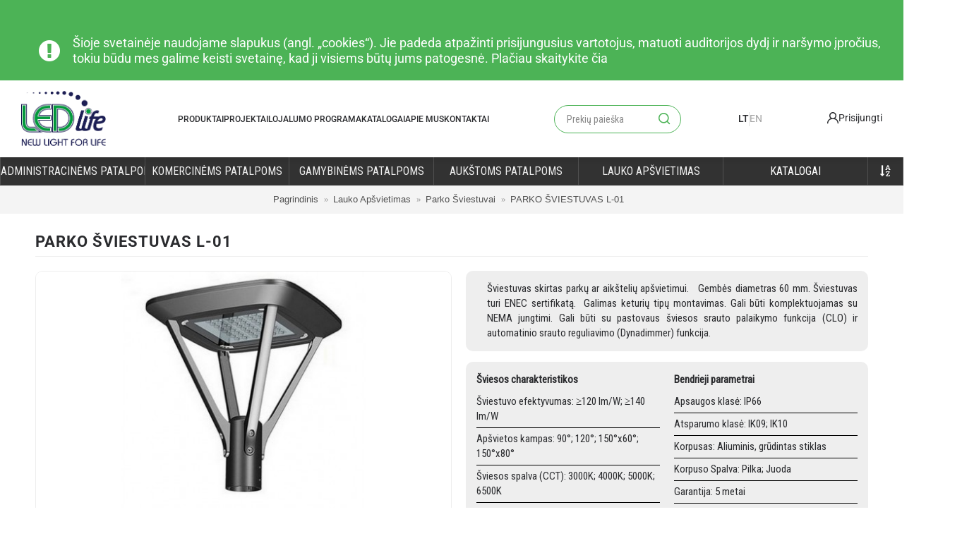

--- FILE ---
content_type: text/html; charset=utf-8
request_url: https://ledlife.lt/lt/parko-sviestuvas-l-01
body_size: 14613
content:
<!DOCTYPE html>
<html dir="ltr" lang="lt" class="webkit chrome chrome131 mac journal-desktop is-guest skin-2 responsive-layout center-header mega-header catalog-currency catalog-cart lang-flag lang-flag-mobile currency-symbol currency-symbol-mobile no-top-on-mobile collapse-footer-columns filter-columns-mobile mobile-menu-on-tablet extended-layout header-center header-sticky sticky-menu backface product-grid-second-image product-list-second-image product-page product-page-468 layout-4 route-product-product oc2 no-currency" data-j2v="2.9.7">
<head>
<meta charset="UTF-8" />
<meta name="viewport" content="width=device-width, initial-scale=1.0, minimum-scale=1.0, maximum-scale=1.0, user-scalable=no">
<meta name="format-detection" content="telephone=no">
<!--[if IE]><meta http-equiv="X-UA-Compatible" content="IE=Edge,chrome=1"/><![endif]-->
<title>LEDLife PL-L01</title>
<base href="https://ledlife.lt/" />
<meta property="og:title" content="PARKO ŠVIESTUVAS L-01" />
<meta property="og:site_name" content="LEDlife" />
<meta property="og:url" content="https://ledlife.lt/lt/parko-sviestuvas-l-01" />
<meta property="og:description" content="Šviestuvas skirtas parkų ar aikštelių apšvietimui.&nbsp; &nbsp;Gembės diametras 60
 mm. Šviestuvas turi ENEC sertifikatą.&nbsp; Galimas keturių tipų montavimas.
 Gali būti komplektuojamas su NEMA jungtimi. Gali būti su pastovaus 
šviesos srauto palaikymo funkcija (CLO) ir automatinio srauto 
reg" />
<meta property="og:type" content="product" />
<meta property="og:image" content="https://ledlife.lt/image/cache/NUOTRAUKOS/GATVES-IR-PARKUI/PL-L01/Screenshot-2020-10-01-104938-600x315.jpg" />
<meta property="og:image:width" content="600" />
<meta property="og:image:height" content="315" />
<meta name="twitter:card" content="summary" />
<meta name="twitter:title" content="PARKO ŠVIESTUVAS L-01" />
<meta name="twitter:description" content="Šviestuvas skirtas parkų ar aikštelių apšvietimui.&nbsp; &nbsp;Gembės diametras 60
 mm. Šviestuvas turi ENEC sertifikatą.&nbsp; Galimas keturių tipų montavimas.
 Gali būti komplektuojamas su NEMA jungtimi. Gali būti su pastovaus 
šviesos srauto palaikymo funkcija (CLO) ir automatinio srauto 
reg" />
<meta name="twitter:image" content="https://ledlife.lt/image/cache/NUOTRAUKOS/GATVES-IR-PARKUI/PL-L01/Screenshot-2020-10-01-104938-200x200.jpg" />
<meta name="twitter:image:width" content="200" />
<meta name="twitter:image:height" content="200" />
<link href="https://ledlife.lt/lt/parko-sviestuvas-l-01" rel="canonical" />
<link href="https://ledlife.lt/image/oificialus.png" rel="icon" />
<link rel="stylesheet" href="//fonts.googleapis.com/css?family=Roboto+Condensed:regular%7CRoboto:300&amp;subset=latin,latin-ext"/>
<link rel="stylesheet" href="https://ledlife.lt/catalog/view/theme/journal2/css/j-strap.css?j2v=2.9.7"/>
<link rel="stylesheet" href="https://ledlife.lt/catalog/view/javascript/font-awesome/css/font-awesome.min.css?j2v=2.9.7"/>
<link rel="stylesheet" href="https://ledlife.lt/catalog/view/theme/journal2/lib/jquery.ui/jquery-ui-slider.min.css?j2v=2.9.7"/>
<link rel="stylesheet" href="https://ledlife.lt/catalog/view/theme/journal2/lib/swiper/css/swiper.css?j2v=2.9.7"/>
<link rel="stylesheet" href="https://ledlife.lt/catalog/view/theme/journal2/lib/lightgallery/css/lightgallery.min.css?j2v=2.9.7"/>
<link rel="stylesheet" href="https://ledlife.lt/catalog/view/theme/journal2/lib/magnific-popup/magnific-popup.css?j2v=2.9.7"/>
<link rel="stylesheet" href="https://ledlife.lt/catalog/view/javascript/jquery/datetimepicker/bootstrap-datetimepicker.min.css?j2v=2.9.7"/>
<link rel="stylesheet" href="https://ledlife.lt/catalog/view/theme/journal2/css/hint.min.css?j2v=2.9.7"/>
<link rel="stylesheet" href="https://ledlife.lt/catalog/view/theme/journal2/css/ledlife/css/ledlife.css?v=1.7&amp;j2v=2.9.7"/>
<link rel="stylesheet" href="https://ledlife.lt/catalog/view/theme/journal2/css/journal.css?j2v=2.9.7"/>
<link rel="stylesheet" href="https://ledlife.lt/catalog/view/theme/journal2/css/features.css?j2v=2.9.7"/>
<link rel="stylesheet" href="https://ledlife.lt/catalog/view/theme/journal2/css/header.css?j2v=2.9.7"/>
<link rel="stylesheet" href="https://ledlife.lt/catalog/view/theme/journal2/css/module.css?j2v=2.9.7"/>
<link rel="stylesheet" href="https://ledlife.lt/catalog/view/theme/journal2/css/pages.css?j2v=2.9.7"/>
<link rel="stylesheet" href="https://ledlife.lt/catalog/view/theme/journal2/css/select2.min.css?j2v=2.9.7"/>
<link rel="stylesheet" href="https://ledlife.lt/catalog/view/theme/journal2/css/account.css?j2v=2.9.7"/>
<link rel="stylesheet" href="https://ledlife.lt/catalog/view/theme/journal2/css/blog-manager.css?j2v=2.9.7"/>
<link rel="stylesheet" href="https://ledlife.lt/catalog/view/theme/journal2/css/side-column.css?j2v=2.9.7"/>
<link rel="stylesheet" href="https://ledlife.lt/catalog/view/theme/journal2/css/product.css?j2v=2.9.7"/>
<link rel="stylesheet" href="https://ledlife.lt/catalog/view/theme/journal2/css/category.css?j2v=2.9.7"/>
<link rel="stylesheet" href="https://ledlife.lt/catalog/view/theme/journal2/css/footer.css?j2v=2.9.7"/>
<link rel="stylesheet" href="https://ledlife.lt/catalog/view/theme/journal2/css/icons.css?j2v=2.9.7"/>
<link rel="stylesheet" href="https://ledlife.lt/catalog/view/theme/journal2/css/responsive.css?j2v=2.9.7"/>
<link rel="stylesheet" href="https://ledlife.lt/catalog/view/theme/journal2/css/flex.css?j2v=2.9.7"/>
<link rel="stylesheet" href="https://ledlife.lt/catalog/view/theme/journal2/css/rtl.css?j2v=2.9.7"/>
<link rel="stylesheet" href="index.php?route=journal2/assets/css&amp;j2v=2.9.7" />
    <link href="catalog/view/theme/journal2/css/custom.css?ver=202210261308" rel="stylesheet">
<script type="text/javascript" src="https://ledlife.lt/catalog/view/theme/journal2/lib/modernizr/modernizr.min.js?j2v=2.9.7"></script>
<script type="text/javascript" src="https://ledlife.lt/catalog/view/javascript/jquery/jquery-2.1.1.min.js?j2v=2.9.7"></script>
<script type="text/javascript" src="https://ledlife.lt/catalog/view/javascript/bootstrap/js/bootstrap.min.js?j2v=2.9.7"></script>
<script type="text/javascript" src="https://ledlife.lt/catalog/view/theme/journal2/lib/jquery/jquery-migrate-1.2.1.min.js?j2v=2.9.7"></script>
<script type="text/javascript" src="https://ledlife.lt/catalog/view/theme/journal2/lib/jquery.ui/jquery-ui-slider.min.js?j2v=2.9.7"></script>
<script type="text/javascript" src="https://ledlife.lt/catalog/view/javascript/common.js?j2v=2.9.7"></script>
<script type="text/javascript" src="https://ledlife.lt/catalog/view/javascript/jquery/jquery.total-storage.min.js?j2v=2.9.7"></script>
<script type="text/javascript" src="https://ledlife.lt/catalog/view/theme/journal2/lib/jquery.tabs/tabs.js?j2v=2.9.7"></script>
<script type="text/javascript" src="https://ledlife.lt/catalog/view/theme/journal2/lib/swiper/js/swiper.jquery.js?j2v=2.9.7"></script>
<script type="text/javascript" src="https://ledlife.lt/catalog/view/theme/journal2/lib/ias/jquery-ias.min.js?j2v=2.9.7"></script>
<script type="text/javascript" src="https://ledlife.lt/catalog/view/theme/journal2/lib/intense/intense.min.js?j2v=2.9.7"></script>
<script type="text/javascript" src="https://ledlife.lt/catalog/view/theme/journal2/lib/lightgallery/js/lightgallery.js?j2v=2.9.7"></script>
<script type="text/javascript" src="https://ledlife.lt/catalog/view/theme/journal2/lib/magnific-popup/jquery.magnific-popup.js?j2v=2.9.7"></script>
<script type="text/javascript" src="https://ledlife.lt/catalog/view/theme/journal2/lib/actual/jquery.actual.min.js?j2v=2.9.7"></script>
<script type="text/javascript" src="https://ledlife.lt/catalog/view/theme/journal2/lib/countdown/jquery.countdown.js?j2v=2.9.7"></script>
<script type="text/javascript" src="https://ledlife.lt/catalog/view/theme/journal2/lib/image-zoom/jquery.imagezoom.min.js?j2v=2.9.7"></script>
<script type="text/javascript" src="https://ledlife.lt/catalog/view/theme/journal2/lib/lazy/jquery.lazy.1.6.min.js?j2v=2.9.7"></script>
<script type="text/javascript" src="https://ledlife.lt/catalog/view/theme/journal2/lib/jqueryc/jqueryc.js?j2v=2.9.7"></script>
<script type="text/javascript" src="https://ledlife.lt/catalog/view/javascript/jquery/datetimepicker/moment.js?j2v=2.9.7"></script>
<script type="text/javascript" src="https://ledlife.lt/catalog/view/javascript/jquery/datetimepicker/bootstrap-datetimepicker.min.js?j2v=2.9.7"></script>
<script type="text/javascript" src="https://ledlife.lt/catalog/view/theme/journal2/js/journal.js?j2v=2.9.7"></script>
<!--[if (gte IE 6)&(lte IE 8)]><script src="catalog/view/theme/journal2/lib/selectivizr/selectivizr.min.js"></script><![endif]-->
<!-- Global site tag (gtag.js) - Google Analytics -->
<script async src="https://www.googletagmanager.com/gtag/js?id=UA-128436865-1"></script>
<script>
  window.dataLayer = window.dataLayer || [];
  function gtag(){dataLayer.push(arguments);}
  gtag('js', new Date());

  gtag('config', 'UA-128436865-1');
</script><script>
        Journal.COUNTDOWN = {
        DAYS    : "d.",
        HOURS   : "val.",
        MINUTES : "min.",
        SECONDS : "sek."
    };
        Journal.NOTIFICATION_BUTTONS = '<div class="notification-buttons"><a class="button notification-cart" href="https://ledlife.lt/lt/prekiu-krepselis">Peržiūrėti krepšelį</a><a class="button notification-checkout" href="https://ledlife.lt/lt/uzsakymas">Užsakyti</a></div>';
</script>
</head>
<body>
<!--[if lt IE 9]>
<div class="old-browser">Naudojama naršyklė neatitinka minimalaus standarto. Prašome atnaujinti naršyklę, arba naudoti Chrome, Firefox ar k.t.</div>
<![endif]-->
    <div id="journal-header-notice-2114756296" class="journal-header-notice-247 header-notice left-notice hide-on-phone hide-on-tablet floated-icon " style="padding-top: 50px; padding-right: 50px; padding-bottom: 10px; padding-left: 50px; font-weight: normal; font-size: 18px; color: rgb(255, 255, 255); background-color: rgb(76, 179, 86)">
<div>


    <span class="notice-text">
        <i style="margin-right: 5px; color: rgb(255, 255, 255); font-size: 35px; left: -10px" data-icon="&#xe059;"></i>        <span>Šioje svetainėje naudojame slapukus (angl. „cookies“). Jie padeda atpažinti prisijungusius vartotojus, matuoti auditorijos dydį ir naršymo įpročius, tokiu būdu mes galime keisti svetainę, kad ji visiems būtų jums patogesnė.

Plačiau <a href="https://ledlife.lt/lt/privatumo-politika"> skaitykite čia</a></span>
    </span>

            <button class="close-notice x-icon"></button>
    
    <script>
        $('#journal-header-notice-2114756296 .close-notice').click(function () {
            var isSticky = $('html').hasClass('header-sticky');
            var h = $('#journal-header-notice-2114756296').outerHeight();
            Journal.stickyHeaderHeight -= h;
            $('#journal-header-notice-2114756296').slideUp(function() {
                if (isSticky) {
                    $('.header').css('top', $('.header').css('top') - h);
                }
            });
                        $.cookie('header_notice-v2xxtzxbktdrskprpb9', true, {
                expires: 365
            });
                    });

                $('<style>#journal-header-notice-2114756296 a { color: rgb(255, 255, 255)} #journal-header-notice-2114756296 a:hover { color: rgb(29, 31, 85)} #journal-header-notice-2114756296 .close-notice { color: rgb(255, 255, 255)} #journal-header-notice-2114756296 .close-notice:hover { color: rgb(29, 31, 85)}</style>').appendTo($('head'));
            </script>
</div>
</div>
<header class="ledlife_header">
    <div class="header_container">
        <a class="logo_container" href="/">
                        <img class="site_logo" src="/image/Logo-on-light-bg.png">
                    </a>

        <ul class="header_menu">

            
            
            <li><a href="/?products_page=1">Produktai</a></li>
            <li><a href="/projektai">Projektai</a></li>
            <li><a href="/lojalumo-programa">Lojalumo programa</a></li>
            <li><a href="/katalogas">Katalogai</a></li>
            <li><a href="/apie-mus">Apie mus</a></li>
            <li><a href="/susisiekite-su-mumis">Kontaktai</a></li>
        </ul>

        <div class="header_search_container">

            <div class="journal-search">
                <div id="search" class="input-group j-min">
                    <input type="text" name="search" value="" placeholder="Prekių paieška" autocomplete="off" class="form-control input-lg" />
                    <div class="button-search"><button type="button"><i></i></button></div>
                </div>
            </div>

        </div>

        <div class="header_language_switcher">

            <div class="journal-language j-min">
                
<form action="https://ledlife.lt/index.php?route=common/language/language" method="post" enctype="multipart/form-data">

    
    <a onclick="$(this).closest('form').find('input[name=\'code\']').val('lt'); $(this).closest('form').submit();"  class="selected_language" >lt</a>
        <span class="divider-vertical"></span>
        
    <a onclick="$(this).closest('form').find('input[name=\'code\']').val('En'); $(this).closest('form').submit();" >En</a>
        
    <input type="hidden" name="code" value="" />
    <input type="hidden" name="redirect" value="https://ledlife.lt/lt/parko-sviestuvas-l-01/outdoor/park" />
</form>
            </div>

        </div>

        <div class="account_button_header ">
            <a href=" /paskyra/prisijungti ">
                <i class="icon-user"></i>
                                <span>Prisijungti</span>
                            </a>
        </div>

        <div class="journal-secondary j-min xs-100 sm-100 md-50 lg-50 xl-50">
            <div class="links j-min">
                <ul class="top-menu">
                    <li>
                        <a href="https://ledlife.lt/lt/susisiekite-su-mumis" class="m-item icon-only"><i style="margin-right: 5px; color: rgb(0, 153, 61); font-size: 18px" data-icon="&#xf095;"></i>                    <span class="top-menu-link">Kontaktai                    </span>                </a>
                                </li>
            <li>
                        <a href="https://ledlife.lt/lt/apie-mus" class="m-item icon-only"><i style="margin-right: 5px; color: rgb(0, 153, 61); font-size: 18px" data-icon="&#xf05a;"></i>                    <span class="top-menu-link">Apie mus                    </span>                </a>
                                </li>
            <li>
                        <a href="https://ledlife.lt/lt/paskyra/prisijungti?redirect=https://ledlife.lt/lt/parko-sviestuvas-l-01" class="m-item ">                    <span class="top-menu-link">Prisijungti                    </span>                </a>
                                </li>
            <li>
                        <a href="https://ledlife.lt/lt/paskyra/registracija" class="m-item ">                    <span class="top-menu-link">Registruotis                    </span>                </a>
                                </li>                </ul>
            </div>
        </div>

        <div class="mobile_burger">
            <i class="icon-menu"></i>
        </div>

        <div class="journal-cart j-min xs-100 sm-50 md-25 lg-25 xl-25" style="display: none;">
            <div id="cart" class="btn-group btn-block">
  <button type="button" data-toggle="dropdown" class="btn btn-inverse btn-block btn-lg dropdown-toggle heading"><a><span id="cart-total" data-loading-text="Įkeliama...&nbsp;&nbsp;">0 prekė(s) - 0.00€</span> <i></i></a></button>
  <div class="content">
    <ul class="cart-wrapper">
        <li>
      <p class="text-center empty">Jūsų krepšelis tuščias!</p>
    </li>
        </ul>
  </div>
</div>
        </div>

    </div>

    <div class="mobile_header_menu journal-menu">

        <ul class="super-menu menu-table">
            <li><a href="/?products_page=1">Produktai</a></li>
            <li><a href="/projektai">Projektai</a></li>
            <li><a href="/lojalumo-programa">Lojalumo programa</a></li>
            <li><a href="/katalogas">Katalogai</a></li>
            <li><a href="/apie-mus">Apie mus</a></li>
            <li><a href="/susisiekite-su-mumis">Kontaktai</a></li>
        </ul>

    </div>

    <div class="mobile_header_search">

    </div>

</header>

<script>

    function moveSearchElement() {
        var $searchElement = $('.journal-search');
        if ($(window).width() > 720) {
            if (!$searchElement.parent().hasClass('header_search_container')) {
                $('.header_search_container').append($searchElement);
            }
        } else {
            if (!$searchElement.parent().hasClass('mobile_header_search')) {
                $('.mobile_header_search').append($searchElement);
            }
        }
    }

    $(document).ready(function() {
        moveSearchElement();
    });

    $(window).resize(function() {
        moveSearchElement();
    });

    $('.mobile_burger').click(function() {
        $('.mobile_header_menu').toggleClass('active');
    });

</script>


<div class="journal-menu-bg z-0" style="height: 40px; position: absolute; width: 100vw;"> </div>
<div class="custom_header_menu_product_page">
    <header>
        <div class="journal-menu j-min xs-100 sm-100 md-100 lg-100 xl-100">
            <style>#main-menu-item-1 a { color: rgb(238, 238, 238) !important; } #main-menu-item-1 a:hover { color: rgb(255, 255, 255) !important; } #main-menu-item-2 a { color: rgb(238, 238, 238) !important; } #main-menu-item-2 a:hover { color: rgb(255, 255, 255) !important; } #main-menu-item-3 a { color: rgb(238, 238, 238) !important; } #main-menu-item-3 a:hover { color: rgb(255, 255, 255) !important; } #main-menu-item-4 a { color: rgb(238, 238, 238) !important; } #main-menu-item-4 a:hover { color: rgb(255, 255, 255) !important; } #main-menu-item-5 a { color: rgb(238, 238, 238) !important; } #main-menu-item-5 a:hover { color: rgb(255, 255, 255) !important; } #main-menu-item-7 a { color: rgb(238, 238, 238) !important; } #main-menu-item-7 a:hover { color: rgb(255, 255, 255) !important; }</style>
<div class="mobile-trigger">MENIU</div>
<ul class="super-menu mobile-menu menu-table" style="table-layout: fixed">
        <li id="main-menu-item-1" class="drop-down ">
                <a href="https://ledlife.lt/lt/office" ><span class="main-menu-text">Administracinėms Patalpoms</span></a>
                                                <ul><li><a href="https://ledlife.lt/office/large-led-panels" >LED Panelės (Didelės)</a></li><li><a href="https://ledlife.lt/office/small-ledpanels" >LED Panelės (Mažos)</a></li><li><a href="https://ledlife.lt/office/led-bulbs" >LED Lemputės</a></li><li><a href="https://ledlife.lt/office/led-strip-profiles" >LED Juostos Ir Profiliai</a></li><li><a href="https://ledlife.lt/office/decorative-amp-interior" >Interjero Šviestuvai</a></li><li><a href="https://ledlife.lt/office/assorted-details" >Įvairios</a></li></ul>                
        
        <span class="mobile-plus">+</span>
    </li>
        <li id="main-menu-item-2" class="drop-down ">
                <a href="https://ledlife.lt/lt/commercial" ><span class="main-menu-text">Komercinėms Patalpoms</span></a>
                                                <ul><li><a href="https://ledlife.lt/commercial/linear" >Linijiniai Šviestuvai</a></li><li><a href="https://ledlife.lt/commercial/connectable" >Jungiami Į Liniją</a></li><li><a href="https://ledlife.lt/commercial/track-light" >Akcentiniai Šviestuvai (tracklight)</a></li><li><a href="https://ledlife.lt/commercial/downlights" >Akcentiniai Šviestuvai (downlight)</a></li><li><a href="https://ledlife.lt/commercial/wall-mount" >Sieniniai Šviestuvai</a></li><li><a href="https://ledlife.lt/commercial/exit-amp-emergency" >Evakuaciniai Ir Avariniai</a></li></ul>                
        
        <span class="mobile-plus">+</span>
    </li>
        <li id="main-menu-item-3" class="drop-down ">
                <a href="https://ledlife.lt/lt/industrial" ><span class="main-menu-text">Gamybinėms Patalpoms</span></a>
                                                <ul><li><a href="https://ledlife.lt/industrial/tri-proof" >Tri-Proof Šviestuvai</a></li><li><a href="https://ledlife.lt/industrial/t8-t5-lamps" >T8 ir T5 Lempos</a></li><li><a href="https://ledlife.lt/lt/industrial/lighting-controls" >Apšvietimo Valdymas</a></li><li><a href="https://ledlife.lt/industrial/special-areas" >Specialioms Aplinkoms</a></li></ul>                
        
        <span class="mobile-plus">+</span>
    </li>
        <li id="main-menu-item-4" class="drop-down ">
                <a href="https://ledlife.lt/lt/highbaylight" ><span class="main-menu-text">Aukštoms Patalpoms</span></a>
                                                <ul><li><a href="https://ledlife.lt/highbaylight/hbl" >HBL</a></li><li><a href="https://ledlife.lt/highbaylight/hbt" >HBT</a></li><li><a href="https://ledlife.lt/industrial/tri-proof" >Tri-Proof Šviestuvai</a></li><li><a href="https://ledlife.lt/industrial/special-areas" >Specialioms Aplinkoms</a></li></ul>                
        
        <span class="mobile-plus">+</span>
    </li>
        <li id="main-menu-item-5" class="drop-down ">
                <a href="https://ledlife.lt/lt/outdoor" ><span class="main-menu-text">Lauko Apšvietimas</span></a>
                                                <ul><li><a href="https://ledlife.lt/outdoor/flood-light" >Prožektoriai</a></li><li><a href="https://ledlife.lt/outdoor/flood-high" >Didelės Galios Prožektoriai</a></li><li><a href="https://ledlife.lt/outdoor/street" >Gatvės Šviestuvai</a></li><li><a href="https://ledlife.lt/outdoor/park" >Parko Šviestuvai</a></li><li><a href="https://ledlife.lt/outdoor/stadium-lighting" >Stadionams ir Aikštėms</a></li><li><a href="https://ledlife.lt/outdoor/underground" >Lauko Šviestuvai</a></li></ul>                
        
        <span class="mobile-plus">+</span>
    </li>
        <li id="main-menu-item-6" class="drop-down ">
                <a href="/katalogas" ><span class="main-menu-text">Katalogai</span></a>
                                                                
        
        <span class="mobile-plus">+</span>
    </li>
        <li id="main-menu-item-7" class="drop-down  icon-only">
                <a href="https://ledlife.lt/lt/prekiu-katalogas" ><i style="margin-right: 5px; color: rgb(255, 255, 255)" data-icon="&#xf15d;"></i></a>
                                                                
        
        <span class="mobile-plus">+</span>
    </li>
    </ul>        </div>
    </header>
</div>



<link href="/catalog/view/theme/journal2/css/new_design.css?ver=202509301425" rel="stylesheet">
<link href="/catalog/view/theme/default/stylesheet/custom_style.css?ver=202509300926" rel="stylesheet">

<style>
    footer .column-text-wrap a[href^="tel:"] i, footer .column-text-wrap a[href^="mailto:"] i{
        color: white;
        margin-left: 5px;
    }

    footer .column-text-wrap a[href^="tel:"]{
        margin-right: 5px;
    }
</style>
<div class="extended-container"><style>
    .select2-container {
        width: 100% !important;
    }

    .add-to-commercial-offer-button {
        vertical-align: middle !important;
    }

    .add-to-commercial-offer-button i {
        font-size: 35px !important;
        position: relative;
        top: 2px;
    }

    .additional-option tr {
        height: 46px !important;
    }


    .examples {
        justify-content: center;
    }

    .add-to-commercial-offer-button i:hover {
        color: #4cb356 !important;
    }

    .examples .example-block {
        display: flex;
        justify-content: center;
    }

    .wrapper_for_product_icons {
        display: flex;
        align-items: center;
        justify-content: end;
        flex-wrap: wrap;
        gap: 10px;
        background: white;
    }

    .wrapper_for_product_icons img {
        width: 60px;
    }
</style>
<div id="container" class="container j-container">
    <ul class="breadcrumb">
                <li itemscope itemtype="http://data-vocabulary.org/Breadcrumb"><a href="https://ledlife.lt/lt/"
                itemprop="url"><span itemprop="title">
                    Pagrindinis                </span></a></li>
                <li itemscope itemtype="http://data-vocabulary.org/Breadcrumb"><a href="https://ledlife.lt/lt/outdoor"
                itemprop="url"><span itemprop="title">
                    Lauko Apšvietimas                </span></a></li>
                <li itemscope itemtype="http://data-vocabulary.org/Breadcrumb"><a href="https://ledlife.lt/lt/outdoor/park"
                itemprop="url"><span itemprop="title">
                    Parko Šviestuvai                </span></a></li>
                <li itemscope itemtype="http://data-vocabulary.org/Breadcrumb"><a href="https://ledlife.lt/lt/parko-sviestuvas-l-01"
                itemprop="url"><span itemprop="title">
                    PARKO ŠVIESTUVAS L-01                </span></a></li>
            </ul>
    <div class="row">

        <div id="content" class="product-page-content" itemscope itemtype="http://schema.org/Product">
            <!-- PRODUCT TITLE -->
            <h1 class="heading-title" itemprop="name">
                PARKO ŠVIESTUVAS L-01            </h1>

            <div class="row product-info split-50-50">
                <!-- LEFT SIDE START -->
                <div class="left">
                    <!-- MAIN IMAGE START -->
                                        <div class="image">
                                                                                                <a href="https://ledlife.lt/image/cache/NUOTRAUKOS/GATVES-IR-PARKUI/PL-L01/Screenshot-2020-10-01-104938-600x600.jpg" title="PARKO ŠVIESTUVAS L-01"><img
                                src="https://ledlife.lt/image/cache/NUOTRAUKOS/GATVES-IR-PARKUI/PL-L01/Screenshot-2020-10-01-104938-600x360.jpg" title="PARKO ŠVIESTUVAS L-01"
                                alt="PARKO ŠVIESTUVAS L-01" id="image" data-largeimg="https://ledlife.lt/image/cache/NUOTRAUKOS/GATVES-IR-PARKUI/PL-L01/Screenshot-2020-10-01-104938-600x600.jpg"
                                itemprop="image"  width="600" height="360"/></a>
                    </div>
                                                            <!-- MAIN IMAGE END -->

                    <!-- IMAGE GALLERY START -->
                                        <div id="product-gallery"
                        class="image-additional journal-carousel">
                                                <div class="swiper">
                            <div class="swiper-container" >
                                <div class="swiper-wrapper">
                                                                                                            <a class="swiper-slide"
                                        style="width: 25%"
                                        href="https://ledlife.lt/image/cache/NUOTRAUKOS/GATVES-IR-PARKUI/PL-L01/Screenshot-2020-10-01-104938-600x360.jpg"
                                        title="PARKO ŠVIESTUVAS L-01"><img
                                            src="https://ledlife.lt/image/cache/NUOTRAUKOS/GATVES-IR-PARKUI/PL-L01/Screenshot-2020-10-01-104938-130x130.jpg"
                                            title="PARKO ŠVIESTUVAS L-01"
                                            alt="PARKO ŠVIESTUVAS L-01"  width="130" height="130"/></a>
                                                                                                            <a class="swiper-slide"
                                        style="width: 25%"
                                        href="https://ledlife.lt/image/cache/NUOTRAUKOS/GATVES-IR-PARKUI/PL-L01/Screenshot-2020-10-01-105021-600x360.jpg" title="PARKO ŠVIESTUVAS L-01"><img
                                            src="https://ledlife.lt/image/cache/NUOTRAUKOS/GATVES-IR-PARKUI/PL-L01/Screenshot-2020-10-01-105021-130x130.jpg" title="PARKO ŠVIESTUVAS L-01"
                                            alt="PARKO ŠVIESTUVAS L-01" itemprop="image"  width="130" height="130"/></a>
                                                                        <a class="swiper-slide"
                                        style="width: 25%"
                                        href="https://ledlife.lt/image/cache/NUOTRAUKOS/GATVES-IR-PARKUI/PL-L01/Screenshot-2020-10-01-110002-600x360.jpg" title="PARKO ŠVIESTUVAS L-01"><img
                                            src="https://ledlife.lt/image/cache/NUOTRAUKOS/GATVES-IR-PARKUI/PL-L01/Screenshot-2020-10-01-110002-130x130.jpg" title="PARKO ŠVIESTUVAS L-01"
                                            alt="PARKO ŠVIESTUVAS L-01" itemprop="image"  width="130" height="130"/></a>
                                                                        <a class="swiper-slide"
                                        style="width: 25%"
                                        href="https://ledlife.lt/image/cache/NUOTRAUKOS/GATVES-IR-PARKUI/PL-L01/Screenshot-2020-10-01-104806-600x360.jpg" title="PARKO ŠVIESTUVAS L-01"><img
                                            src="https://ledlife.lt/image/cache/NUOTRAUKOS/GATVES-IR-PARKUI/PL-L01/Screenshot-2020-10-01-104806-130x130.jpg" title="PARKO ŠVIESTUVAS L-01"
                                            alt="PARKO ŠVIESTUVAS L-01" itemprop="image"  width="130" height="130"/></a>
                                                                                                        </div>
                            </div>
                                                </div>
                                            </div>
                                        <script>
                        (function() {
                            var opts = {
                                slidesPerView: parseInt('5', 10),
                                slidesPerGroup: parseInt('5', 10),
                                spaceBetween: parseInt('10', 10),
                                nextButton: $('#product-gallery .swiper-button-next'),
                                prevButton: $('#product-gallery .swiper-button-prev'),
                                autoplay: < ? php echo $this - > journal2 - > settings - > get(
                                    'product_page_gallery_carousel_autoplay') > 0 ? 4000 : 'false'; ? > ,
                                speed : 400,
                                touchEventsTarget: < ? php echo $this - > journal2 - > settings - > get(
                                    'product_page_gallery_carousel_touchdrag') ? '\'container\'' : 'false'; ? >
                                ,
                            };
                            $('#product-gallery .swiper-container').swiper(opts);
                        })();
                    </script>
                                                            <!-- IMAGE GALLERY END -->

                    <!-- IMAGE GALLERY POPUP CONTENT START -->
                    <div class="image-gallery" style="display: none !important;">
                                                <a href="https://ledlife.lt/image/cache/NUOTRAUKOS/GATVES-IR-PARKUI/PL-L01/Screenshot-2020-10-01-104938-600x600.jpg"
                            data-original="https://ledlife.lt/image/cache/NUOTRAUKOS/GATVES-IR-PARKUI/PL-L01/Screenshot-2020-10-01-104938-600x600.jpg"
                            title="PARKO ŠVIESTUVAS L-01" class="swipebox"><img src="https://ledlife.lt/image/cache/NUOTRAUKOS/GATVES-IR-PARKUI/PL-L01/Screenshot-2020-10-01-104938-600x360.jpg"
                                title="PARKO ŠVIESTUVAS L-01" alt="PARKO ŠVIESTUVAS L-01"  width="600" height="360"/></a>
                                                                                                <a href="https://ledlife.lt/image/cache/NUOTRAUKOS/GATVES-IR-PARKUI/PL-L01/Screenshot-2020-10-01-105021-600x600.jpg"
                            data-original="https://ledlife.lt/image/cache/NUOTRAUKOS/GATVES-IR-PARKUI/PL-L01/Screenshot-2020-10-01-105021-430x419.jpg"
                            title="PARKO ŠVIESTUVAS L-01" class="swipebox"><img
                                src="https://ledlife.lt/image/cache/NUOTRAUKOS/GATVES-IR-PARKUI/PL-L01/Screenshot-2020-10-01-105021-130x130.jpg" title="PARKO ŠVIESTUVAS L-01"
                                alt="PARKO ŠVIESTUVAS L-01"  width="130" height="130"/></a>
                                                <a href="https://ledlife.lt/image/cache/NUOTRAUKOS/GATVES-IR-PARKUI/PL-L01/Screenshot-2020-10-01-110002-600x600.jpg"
                            data-original="https://ledlife.lt/image/cache/NUOTRAUKOS/GATVES-IR-PARKUI/PL-L01/Screenshot-2020-10-01-110002-496x430.jpg"
                            title="PARKO ŠVIESTUVAS L-01" class="swipebox"><img
                                src="https://ledlife.lt/image/cache/NUOTRAUKOS/GATVES-IR-PARKUI/PL-L01/Screenshot-2020-10-01-110002-130x130.jpg" title="PARKO ŠVIESTUVAS L-01"
                                alt="PARKO ŠVIESTUVAS L-01"  width="130" height="130"/></a>
                                                <a href="https://ledlife.lt/image/cache/NUOTRAUKOS/GATVES-IR-PARKUI/PL-L01/Screenshot-2020-10-01-104806-600x600.jpg"
                            data-original="https://ledlife.lt/image/cache/NUOTRAUKOS/GATVES-IR-PARKUI/PL-L01/Screenshot-2020-10-01-104806-430x430.jpg"
                            title="PARKO ŠVIESTUVAS L-01" class="swipebox"><img
                                src="https://ledlife.lt/image/cache/NUOTRAUKOS/GATVES-IR-PARKUI/PL-L01/Screenshot-2020-10-01-104806-130x130.jpg" title="PARKO ŠVIESTUVAS L-01"
                                alt="PARKO ŠVIESTUVAS L-01"  width="130" height="130"/></a>
                                                                    </div>
                    <!-- IMAGE GALLERY POPUP CONTENT END -->
                    <div class="additional-buttons">
                        <a href="javascript:Journal.openPopup('251', '468');"
                            class="btn btn-primary button">
                            Teirautis                        </a>

                            
                  <a href="https://ledlife.lt/index.php?route=product/product/pdf_download&amp;product_id=468" class="btn btn-primary button" target="_blank" class="hint--top" data-hint="Prekės PDF" id="show_pdf_button">Prekės PDF</a>
                                                                <a href="https://ledlife.lt/image/ATITIKTIES-DEK/park/PARKO-VIESTUVAS-L-01/LEDlife-PSL-L1-CE-LT.pdf" class="btn btn-primary button" target="_blank"
                            class="hint--top" data-hint="Atitikties deklaracija">
                            Atitikties deklaracija                        </a>
                                            </div>
                </div>
                <!-- LEFT SIDE END -->

                <div class="right">
                    <div id="product" class="product-options">
                                                <div class="product-description">
                            <!-- <div class="title">Prekės aprašymas</div> -->
                            <div class="description-text">
                                <p>Šviestuvas skirtas parkų ar aikštelių apšvietimui.&nbsp; &nbsp;Gembės diametras 60
 mm. Šviestuvas turi ENEC sertifikatą.&nbsp; Galimas keturių tipų montavimas.
 Gali būti komplektuojamas su NEMA jungtimi. Gali būti su pastovaus 
šviesos srauto palaikymo funkcija (CLO) ir automatinio srauto 
reguliavimo (Dynadimmer) funkcija. <br></p>                            </div>
                        </div>

                        

                                                                        <style>
                            .attribute-list .sm-100.md-50.lg-50.xl-50:nth-child(2n+0) {
                                padding-left: 5px;
                            }

                            .attribute-list {
                                gap: 20px;
                                display: grid;
                            }

                            .product-page-content .product-attributes .attribute-list ul {
                                list-style: none;
                                padding: 0;
                                margin: 0;
                            }

                            .product-page-content .product-attributes .attribute-list ul li {
                                border-bottom: 1px solid black;
                                padding: 5px 0px;
                            }

                            @media (min-width: 550px) {
                                .attribute-list {
                                    grid-template-columns: 1fr 1fr;
                                }
                            }

                            @media 768px {
                                .attribute-list .sm-100.md-50.lg-50.xl-50:nth-child(2n+0) {
                                    padding-left: 0px;
                                }
                            }
                        </style>
                        <div class="product-attributes">
                            <div class="attribute-list">
                                                                <div class="attribute_group">
                                    <div class="title">
                                        Šviesos charakteristikos                                    </div>
                                    <ul>
                                                                                                                                                                                                                    <li>
                                                    Šviestuvo efektyvumas:
                                                    ≥120 lm/W; ≥140 lm/W                                                </li>
                                                                                                                                                                                                                                <li>
                                                    Apšvietos kampas:
                                                    90°; 120°; 150°x60°; 150°x80°                                                </li>
                                                                                                                                                                                                                                <li>
                                                    Šviesos spalva (CCT):
                                                    3000K; 4000K; 5000K; 6500K                                                </li>
                                                                                                                                                                                                                                <li>
                                                    LED šviestukų tipas:
                                                    3030                                                </li>
                                                                                                                                                                        </ul>
                                </div>
                                                                <div class="attribute_group">
                                    <div class="title">
                                        Bendrieji parametrai                                    </div>
                                    <ul>
                                                                                                                                                                                                                    <li>
                                                    Apsaugos klasė:
                                                    IP66                                                </li>
                                                                                                                                                                                                                                <li>
                                                    Atsparumo klasė:
                                                    IK09; IK10                                                </li>
                                                                                                                                                                                                                                <li>
                                                    Korpusas:
                                                    Aliuminis, grūdintas stiklas                                                </li>
                                                                                                                                                                                                                                <li>
                                                    Korpuso Spalva:
                                                    Pilka; Juoda                                                </li>
                                                                                                                                                                                                                                <li>
                                                    Garantija:
                                                    5 metai                                                </li>
                                                                                                                                                                                                                                <li>
                                                    Sertifikatai:
                                                    CE; ROHS; ENEC                                                </li>
                                                                                                                                                                        </ul>
                                </div>
                                                                <div class="attribute_group">
                                    <div class="title">
                                        Elektriniai duomenys                                    </div>
                                    <ul>
                                                                                                                                                                                                                    <li>
                                                    Naudojama įtampa:
                                                    180-240V AC                                                </li>
                                                                                                                                                                                                                                <li>
                                                    Maitinimo šaltinio gamintojas:
                                                     SOSEN; MEANWELL; PHILIPS                                                </li>
                                                                                                                                                                                                                                <li>
                                                    Šviestuvo elektrosaugos klasė:
                                                    I; II                                                </li>
                                                                                                                                                                        </ul>
                                </div>
                                                                <div class="attribute_group">
                                    <div class="title">
                                        Veikimo sąlygos                                    </div>
                                    <ul>
                                                                                                                                                                                                                    <li>
                                                    Šviestuvo ilgaamžiškumas:
                                                    ≥50000 h; ≥100000 h                                                </li>
                                                                                                                                                                                                                                <li>
                                                    Veikimo aplinkos temperatūra:
                                                    nuo -35°C iki +45°C                                                </li>
                                                                                                                                                                                                                                <li>
                                                    Valdymas (Dimeriavimas):
                                                    1-10V;  DALI                                                </li>
                                                                                                                                                                                                                                <li>
                                                    Apsauga nuo viršįtampių:
                                                    4kV; 10kV                                                </li>
                                                                                                                                                                        </ul>
                                </div>
                                                            </div>
                        </div>
                                            </div>
                </div>
            </div>
                        <div class="additional-options">
                <!-- <div class="title">Modeliai ir parametrai</div> -->
                <div class="additional-option-table table-responsive">
                    <table class="table table-bordered additional-option">
                        <thead>

                            <tr>
                                                                                                <td class="text-center">
                                    Modelis                                </td>
                                                                <td class="text-center">
                                    Galia                                </td>
                                                                <td class="text-center">
                                    Šviesos srautas                                </td>
                                                                <td class="text-center">
                                    Šviestukų sk. (vnt)                                </td>
                                                                <td class="text-center">
                                    Dydis (mm)                                </td>
                                                                                            </tr>
                        </thead>
                        <tbody>
                                                                                                                                            <tr data-row="0">
                                                                                                <td class="text-center">
                                                                        PSL-20N92-1E                                                                    </td>
                                                                <td class="text-center">
                                                                        20W                                                                    </td>
                                                                <td class="text-center">
                                                                        2400 lm                                                                    </td>
                                                                <td class="text-center">
                                                                        144                                                                    </td>
                                                                <td class="text-center">
                                                                        480x538                                                                    </td>
                                                                                            </tr>
                                                        <tr data-row="1">
                                                                                                <td class="text-center">
                                                                        PSL-30N92-1E                                                                    </td>
                                                                <td class="text-center">
                                                                        30W                                                                    </td>
                                                                <td class="text-center">
                                                                        3600 lm                                                                    </td>
                                                                <td class="text-center">
                                                                        144                                                                    </td>
                                                                <td class="text-center">
                                                                        480x538                                                                    </td>
                                                                                            </tr>
                                                        <tr data-row="2">
                                                                                                <td class="text-center">
                                                                        PSL-40N92-1E                                                                    </td>
                                                                <td class="text-center">
                                                                        40W                                                                    </td>
                                                                <td class="text-center">
                                                                        4800 lm                                                                    </td>
                                                                <td class="text-center">
                                                                        144                                                                    </td>
                                                                <td class="text-center">
                                                                        480x538                                                                    </td>
                                                                                            </tr>
                                                        <tr data-row="3">
                                                                                                <td class="text-center">
                                                                        PSL-50N92-1E                                                                    </td>
                                                                <td class="text-center">
                                                                        50W                                                                    </td>
                                                                <td class="text-center">
                                                                        6000 lm                                                                    </td>
                                                                <td class="text-center">
                                                                        144                                                                    </td>
                                                                <td class="text-center">
                                                                        480x538                                                                    </td>
                                                                                            </tr>
                                                        <tr data-row="4">
                                                                                                <td class="text-center">
                                                                        PSL-60N92-1E                                                                    </td>
                                                                <td class="text-center">
                                                                        60W                                                                    </td>
                                                                <td class="text-center">
                                                                        7200 lm                                                                    </td>
                                                                <td class="text-center">
                                                                        144                                                                    </td>
                                                                <td class="text-center">
                                                                        480x538                                                                    </td>
                                                                                            </tr>
                                                        <tr data-row="5">
                                                                                                <td class="text-center">
                                                                        PSL-80N92-1E                                                                    </td>
                                                                <td class="text-center">
                                                                        80W                                                                    </td>
                                                                <td class="text-center">
                                                                        9600 lm                                                                    </td>
                                                                <td class="text-center">
                                                                        144                                                                    </td>
                                                                <td class="text-center">
                                                                        480x538                                                                    </td>
                                                                                            </tr>
                                                        <tr data-row="6">
                                                                                                <td class="text-center">
                                                                        PSL-10N92-1E                                                                    </td>
                                                                <td class="text-center">
                                                                        100W                                                                    </td>
                                                                <td class="text-center">
                                                                        12000 lm                                                                    </td>
                                                                <td class="text-center">
                                                                        144                                                                    </td>
                                                                <td class="text-center">
                                                                        480x538                                                                    </td>
                                                                                            </tr>
                                                        <tr data-row="7">
                                                                                                <td class="text-center">
                                                                        PSL-12N92-1E                                                                    </td>
                                                                <td class="text-center">
                                                                        120W                                                                    </td>
                                                                <td class="text-center">
                                                                        14400 lm                                                                    </td>
                                                                <td class="text-center">
                                                                        144                                                                    </td>
                                                                <td class="text-center">
                                                                        480x538                                                                    </td>
                                                                                            </tr>
                                                                                                            </tbody>
                    </table>
                </div>
            </div>
            
                        <div class="product-examples">
                                <div class="product-example">
                                        <div class="example-name">
                        Kiti montavimo tipai                    </div>
                                        <div class="examples">
                                                <div
                            class="sm-100 md-50 lg-25 xl-25 example-block">
                            <div class="image"><img src="https://ledlife.lt/image/cache/NUOTRAUKOS/GATVES-IR-PARKUI/PL-L01/Screenshot-2020-10-01-110744-277x262.jpg"
                                    width="277"
                                    height="262"  width="277" height="262"/></div>
                                                        <div class="description">
                                D480*H567mm                            </div>
                                                    </div>
                                                <div
                            class="sm-100 md-50 lg-25 xl-25 example-block">
                            <div class="image"><img src="https://ledlife.lt/image/cache/NUOTRAUKOS/GATVES-IR-PARKUI/PL-L01/Screenshot-2020-10-01-110101-277x287.jpg"
                                    width="277"
                                    height="287"  width="277" height="287"/></div>
                                                        <div class="description">
                                D480*H567mm                            </div>
                                                    </div>
                                                <div
                            class="sm-100 md-50 lg-25 xl-25 example-block">
                            <div class="image"><img src="https://ledlife.lt/image/cache/NUOTRAUKOS/GATVES-IR-PARKUI/PL-L01/Screenshot-2020-10-01-110330-277x243.jpg"
                                    width="277"
                                    height="243"  width="277" height="243"/></div>
                                                        <div class="description">
                                647*480*99mm                            </div>
                                                    </div>
                                                <div
                            class="sm-100 md-50 lg-25 xl-25 example-block">
                            <div class="image"><img src="https://ledlife.lt/image/cache/NUOTRAUKOS/GATVES-IR-PARKUI/PL-L01/Screenshot-2020-10-01-110413-277x250.jpg"
                                    width="277"
                                    height="250"  width="277" height="250"/></div>
                                                        <div class="description">
                                D480*H147mm                            </div>
                                                    </div>
                                            </div>
                </div>
                            </div>
                                    <div
                class="box related-products journal-carousel arrows-top bullets-on">
                <div>
                    <div class="box-heading">
                        Susijusios prekės                    </div>
                    <div class="box-product box-content">
                                                <div class="swiper">
                            <div class="swiper-container" >
                                <div class="swiper-wrapper">
                                                                                                            <div
                                        class="product-grid-item swiper-slide xs-33 sm-25 md-20 lg-16 xl-16 display-icon block-button">
                                        <div
                                            class="product-thumb product-wrapper ">
                                            <div
                                                class="image ">
                                                <a href="https://ledlife.lt/lt/parklight-pl-a"                                                     class="has-second-image" style="background: url('
                                                    https://ledlife.lt/image/cache/NUOTRAUKOS/GATVES-IR-PARKUI/PSL-A/imageedit_378_2145936649-320x320.png') no-repeat;"
                                                    >
                                                    <img class="first-image" src="https://ledlife.lt/image/cache/NUOTRAUKOS/GATVES-IR-PARKUI/PSL-A/imageedit-14-2943114265-320x320.png"
                                                        title="PARKO ŠVIESTUVAS PL-A IP65 120LM/W"
                                                        alt="PARKO ŠVIESTUVAS PL-A IP65 120LM/W"  width="320" height="320"/>
                                                </a>
                                                                                                                                                                                                                                                                                                <div class="wishlist"><a
                                                        onclick="addToWishList('122');"
                                                        class="hint--top" data-hint="Pageidauti"><i
                                                            class="wishlist-icon"></i><span
                                                            class="button-wishlist-text">
                                                            Pageidauti                                                        </span></a></div>
                                                <div class="compare"><a
                                                        onclick="addToCompare('122');"
                                                        class="hint--top" data-hint="Palyginti"><i
                                                            class="compare-icon"></i><span class="button-compare-text">
                                                            Palyginti                                                        </span></a></div>
                                                                                            </div>
                                            <div class="product-details">
                                                <div class="caption">
                                                    <h4 class="name"><a href="https://ledlife.lt/lt/parklight-pl-a">
                                                            PARKO ŠVIESTUVAS PL-A IP65 120LM/W                                                        </a></h4>
                                                    <p class="description">
                                                        Modernaus dizaino šviestuvas skirtas parkų takų apšvietimui. Šviestuvas sudarytas iš modulių, vienam sugędus — kiti moduliai gali veikti toliau. Maitinimo šaltinis turi apsaugą nuo perkaitimo. 
Tvirtinamas ant 60mm diametro gembės.&nbsp;..                                                    </p>
                                                                                                                                                        </div>
                                                <div class="button-group">
                                                                                                        <div
                                                        class="cart ">
                                                        <a onclick="addToCart('122');"
                                                            class="button hint--top"
                                                            data-hint="Į krepšelį"><i
                                                                class="button-left-icon"></i><span
                                                                class="button-cart-text">
                                                                Į krepšelį                                                            </span><i class="button-right-icon"></i></a>
                                                    </div>
                                                                                                        <div class="wishlist"><a
                                                            onclick="addToWishList('122');"
                                                            class="hint--top"
                                                            data-hint="Pageidauti"><i
                                                                class="wishlist-icon"></i><span
                                                                class="button-wishlist-text">
                                                                Pageidauti                                                            </span></a></div>
                                                    <div class="compare"><a
                                                            onclick="addToCompare('122');"
                                                            class="hint--top"
                                                            data-hint="Palyginti"><i
                                                                class="compare-icon"></i><span
                                                                class="button-compare-text">
                                                                Palyginti                                                            </span></a></div>
                                                </div>
                                            </div>
                                        </div>
                                    </div>
                                                                        <div
                                        class="product-grid-item swiper-slide xs-33 sm-25 md-20 lg-16 xl-16 display-icon block-button">
                                        <div
                                            class="product-thumb product-wrapper ">
                                            <div
                                                class="image ">
                                                <a href="https://ledlife.lt/lt/parkui-psl-l-ip66"                                                     class="has-second-image" style="background: url('
                                                    https://ledlife.lt/image/cache/NUOTRAUKOS/GATVES-IR-PARKUI/Parkui-PSL-L-IP66/imageedit-13-6728911232-320x320.png') no-repeat;"
                                                    >
                                                    <img class="first-image" src="https://ledlife.lt/image/cache/NUOTRAUKOS/GATVES-IR-PARKUI/Parkui-PSL-L-IP66/imageedit-11-7355493400-320x320.png"
                                                        title="PARKO ŠVIESTUVAS PL-L IP66"
                                                        alt="PARKO ŠVIESTUVAS PL-L IP66"  width="320" height="320"/>
                                                </a>
                                                                                                                                                                                                                                                                                                <div class="wishlist"><a
                                                        onclick="addToWishList('347');"
                                                        class="hint--top" data-hint="Pageidauti"><i
                                                            class="wishlist-icon"></i><span
                                                            class="button-wishlist-text">
                                                            Pageidauti                                                        </span></a></div>
                                                <div class="compare"><a
                                                        onclick="addToCompare('347');"
                                                        class="hint--top" data-hint="Palyginti"><i
                                                            class="compare-icon"></i><span class="button-compare-text">
                                                            Palyginti                                                        </span></a></div>
                                                                                            </div>
                                            <div class="product-details">
                                                <div class="caption">
                                                    <h4 class="name"><a href="https://ledlife.lt/lt/parkui-psl-l-ip66">
                                                            PARKO ŠVIESTUVAS PL-L IP66                                                        </a></h4>
                                                    <p class="description">
                                                        Šviestuvas skirtas parkų, viešų poilsio erdvių ar aikštelių apšvietimui. Galimas keturių tipų montavimas. Gembės diametras 60 mm&nbsp;arba 76 mm.&nbsp;Optika grūdinto stiklo, atspari UV poveikiui. Šviestuvai turi šviesos srauto nusėdimo kompensavimą ir apsaugą nuo perkaitimo.&nbsp;..                                                    </p>
                                                                                                                                                        </div>
                                                <div class="button-group">
                                                                                                        <div
                                                        class="cart ">
                                                        <a onclick="addToCart('347');"
                                                            class="button hint--top"
                                                            data-hint="Į krepšelį"><i
                                                                class="button-left-icon"></i><span
                                                                class="button-cart-text">
                                                                Į krepšelį                                                            </span><i class="button-right-icon"></i></a>
                                                    </div>
                                                                                                        <div class="wishlist"><a
                                                            onclick="addToWishList('347');"
                                                            class="hint--top"
                                                            data-hint="Pageidauti"><i
                                                                class="wishlist-icon"></i><span
                                                                class="button-wishlist-text">
                                                                Pageidauti                                                            </span></a></div>
                                                    <div class="compare"><a
                                                            onclick="addToCompare('347');"
                                                            class="hint--top"
                                                            data-hint="Palyginti"><i
                                                                class="compare-icon"></i><span
                                                                class="button-compare-text">
                                                                Palyginti                                                            </span></a></div>
                                                </div>
                                            </div>
                                        </div>
                                    </div>
                                                                        <div
                                        class="product-grid-item swiper-slide xs-33 sm-25 md-20 lg-16 xl-16 display-icon block-button">
                                        <div
                                            class="product-thumb product-wrapper ">
                                            <div
                                                class="image ">
                                                <a href="https://ledlife.lt/lt/park-street-light"                                                     class="has-second-image" style="background: url('
                                                    https://ledlife.lt/image/cache/NUOTRAUKOS/GATVES-IR-PARKUI/-viestuvas-Parkui-PL-PLD/2-320x320.jpg') no-repeat;"
                                                    >
                                                    <img class="first-image" src="https://ledlife.lt/image/cache/NUOTRAUKOS/GATVES-IR-PARKUI/-viestuvas-Parkui-PL-PLD/1-320x320.jpg"
                                                        title="PARKO ŠVIESTUVAS -F"
                                                        alt="PARKO ŠVIESTUVAS -F"  width="320" height="320"/>
                                                </a>
                                                                                                                                                                                                                                                                                                <div class="wishlist"><a
                                                        onclick="addToWishList('416');"
                                                        class="hint--top" data-hint="Pageidauti"><i
                                                            class="wishlist-icon"></i><span
                                                            class="button-wishlist-text">
                                                            Pageidauti                                                        </span></a></div>
                                                <div class="compare"><a
                                                        onclick="addToCompare('416');"
                                                        class="hint--top" data-hint="Palyginti"><i
                                                            class="compare-icon"></i><span class="button-compare-text">
                                                            Palyginti                                                        </span></a></div>
                                                                                            </div>
                                            <div class="product-details">
                                                <div class="caption">
                                                    <h4 class="name"><a href="https://ledlife.lt/lt/park-street-light">
                                                            PARKO ŠVIESTUVAS -F                                                        </a></h4>
                                                    <p class="description">
                                                        Modernaus dizaino šviestuvas skirtas parkų ar jų takų apšvietimui. Parduodamas kartu su montuojamu stulpu (įvairių aukščių: 3,5m, 4,5m ir 6m). Ant vieno stulpo galima montuoti vieną arba du šviestuvus...                                                    </p>
                                                                                                                                                        </div>
                                                <div class="button-group">
                                                                                                        <div
                                                        class="cart ">
                                                        <a onclick="addToCart('416');"
                                                            class="button hint--top"
                                                            data-hint="Į krepšelį"><i
                                                                class="button-left-icon"></i><span
                                                                class="button-cart-text">
                                                                Į krepšelį                                                            </span><i class="button-right-icon"></i></a>
                                                    </div>
                                                                                                        <div class="wishlist"><a
                                                            onclick="addToWishList('416');"
                                                            class="hint--top"
                                                            data-hint="Pageidauti"><i
                                                                class="wishlist-icon"></i><span
                                                                class="button-wishlist-text">
                                                                Pageidauti                                                            </span></a></div>
                                                    <div class="compare"><a
                                                            onclick="addToCompare('416');"
                                                            class="hint--top"
                                                            data-hint="Palyginti"><i
                                                                class="compare-icon"></i><span
                                                                class="button-compare-text">
                                                                Palyginti                                                            </span></a></div>
                                                </div>
                                            </div>
                                        </div>
                                    </div>
                                                                        <div
                                        class="product-grid-item swiper-slide xs-33 sm-25 md-20 lg-16 xl-16 display-icon block-button">
                                        <div
                                            class="product-thumb product-wrapper ">
                                            <div
                                                class="image ">
                                                <a href="https://ledlife.lt/lt/park-light-kf"                                                     class="has-second-image" style="background: url('
                                                    https://ledlife.lt/image/cache/NUOTRAUKOS/GATVES-IR-PARKUI/-PARKO-VIESTUVAS-KF/Picture223660.png-magic-gvbxjtsq-320x320.png') no-repeat;"
                                                    >
                                                    <img class="first-image" src="https://ledlife.lt/image/cache/NUOTRAUKOS/GATVES-IR-PARKUI/-PARKO-VIESTUVAS-KF/Picture118491.png-magic-wfyqzsvh-1--320x320.png"
                                                        title="PARKO ŠVIESTUVAS- KF"
                                                        alt="PARKO ŠVIESTUVAS- KF"  width="320" height="320"/>
                                                </a>
                                                                                                                                                                                                                                                                                                <div class="wishlist"><a
                                                        onclick="addToWishList('626');"
                                                        class="hint--top" data-hint="Pageidauti"><i
                                                            class="wishlist-icon"></i><span
                                                            class="button-wishlist-text">
                                                            Pageidauti                                                        </span></a></div>
                                                <div class="compare"><a
                                                        onclick="addToCompare('626');"
                                                        class="hint--top" data-hint="Palyginti"><i
                                                            class="compare-icon"></i><span class="button-compare-text">
                                                            Palyginti                                                        </span></a></div>
                                                                                            </div>
                                            <div class="product-details">
                                                <div class="caption">
                                                    <h4 class="name"><a href="https://ledlife.lt/lt/park-light-kf">
                                                            PARKO ŠVIESTUVAS- KF                                                        </a></h4>
                                                    <p class="description">
                                                        Modernus parko šviestuvas (be stulpo) yra elegantiškas ir funkcionalus apšvietimo sprendimas. Jis gali būti montuojamas tiek ant apvalaus, tiek ant stačiakampio stulpo, todėl lengvai pritaikomas skirtinguose urbanistiniuose ar kraštovaizdžio sprendimuose. Šviestuvo galvas galima montuoti vieną arba dvi, priklausomai nuo apšvietimo poreikių – viena galva idealiai tinka mažesniems plotams, o dvi galvos užtikrina platesnį šviesos sklaidą ir apima didesnį teritorijos plotą. Toks dizainas yra ne tik estetiškas, bet ir praktiškas, todėl puikiai tinka parkams, aikštėms, takams ar kitoms viešosioms erdvėms. Modernus dizainas derinamas su energiją taupančiu LED apšvietimu, kuris užtikrina efektyvų apšvietimą ir ilgalaikį naudojimą...                                                    </p>
                                                                                                                                                        </div>
                                                <div class="button-group">
                                                                                                        <div
                                                        class="cart ">
                                                        <a onclick="addToCart('626');"
                                                            class="button hint--top"
                                                            data-hint="Į krepšelį"><i
                                                                class="button-left-icon"></i><span
                                                                class="button-cart-text">
                                                                Į krepšelį                                                            </span><i class="button-right-icon"></i></a>
                                                    </div>
                                                                                                        <div class="wishlist"><a
                                                            onclick="addToWishList('626');"
                                                            class="hint--top"
                                                            data-hint="Pageidauti"><i
                                                                class="wishlist-icon"></i><span
                                                                class="button-wishlist-text">
                                                                Pageidauti                                                            </span></a></div>
                                                    <div class="compare"><a
                                                            onclick="addToCompare('626');"
                                                            class="hint--top"
                                                            data-hint="Palyginti"><i
                                                                class="compare-icon"></i><span
                                                                class="button-compare-text">
                                                                Palyginti                                                            </span></a></div>
                                                </div>
                                            </div>
                                        </div>
                                    </div>
                                                                    </div>
                            </div>
                                                        <div class="swiper-button-next"></div>
                            <div class="swiper-button-prev"></div>
                                                    </div>
                                                <div class="swiper-pagination"></div>
                                            </div>
                </div>
            </div>
                                    <script>
                $('.related-products .product-grid-item > div').each(function() {
                    var $new = $(this).find('.price-new');
                    if ($new.length && $new.attr('data-end-date')) {
                        $(this).find('.image').append('<div class="countdown"></div>');
                    }
                    Journal.countdown($(this).find('.countdown'), $new.attr('data-end-date'));
                });
            </script>
                                                <script>
                (function() {
                    var grid = $.parseJSON('[[0,3],[470,4],[760,5],[980,6],[1100,6]]');

                    var breakpoints = {
                        470: {
                            slidesPerView: grid[0][1],
                            slidesPerGroup: grid[0][1]
                        },
                        760: {
                            slidesPerView: grid[1][1],
                            slidesPerGroup: grid[1][1]
                        },
                        980: {
                            slidesPerView: grid[2][1],
                            slidesPerGroup: grid[2][1]
                        },
                        1220: {
                            slidesPerView: grid[3][1],
                            slidesPerGroup: grid[3][1]
                        }
                    };

                    var opts = {
                        slidesPerView: grid[4][1],
                        slidesPerGroup: grid[4][1],
                        breakpoints: breakpoints,
                        spaceBetween: parseInt('
                            20 ', 10),
                        pagination: < ? php echo $this - > journal2 - > settings - > get(
                                'related_products_carousel_bullets') ?
                            '$(\'.related-products .swiper-pagination\')' : 'false'; ? > ,
                        paginationClickable : true,
                        nextButton: < ? php echo $this - > journal2 - > settings - > get(
                                'related_products_carousel_arrows') !== 'none' ?
                            '$(\'.related-products .swiper-button-next\')' : 'false'; ? > ,
                        prevButton : < ? php echo $this - > journal2 - > settings - > get(
                                'related_products_carousel_arrows') !== 'none' ?
                            '$(\'.related-products .swiper-button-prev\')' : 'false'; ? > ,
                        autoplay : < ? php echo $this - > journal2 - > settings - > get(
                            'related_products_carousel_autoplay') > 0 ? 4000 : 'false'; ? > ,
                        autoplayStopOnHover : < ? php echo $this - > journal2 - > settings - > get(
                            'related_products_carousel_pause_on_hover') ? 'true' : 'false'; ? > ,
                        speed : 400,
                        touchEventsTarget: < ? php echo $this - > journal2 - > settings - > get(
                            'related_products_carousel_touchdrag') ? '\'container\'' : 'false'; ? > ,
                    };

                    $('.related-products .swiper-container').swiper(opts);
                })();
            </script>
                                            </div>
    </div>
</div>

<script type="text/javascript">
    <!--
    $(document).ready(function() {
        $('.thumbnails').magnificPopup({
            type: 'image',
            delegate: 'a',
            gallery: {
                enabled: true
            }
        });
        /* CUSTOM CODE */
        /*
        $('.product-example').each(function () {
            Journal.equalHeight($(this).find('.example-block'), '.image');
        });
        */
        /* CUSTOM CODE */
    });
    //
    -->
</script>
<script>
    < ? php
    if (isset($is_commercial_offer) && $is_commercial_offer) {
        ?
        >
        (function() {
            function initiliaze() {
                var $additional_select_options = $('.table-additional-select-box');
                if ($additional_select_options !== undefined && $additional_select_options.length !== undefined &&
                    $additional_select_options.length > 0) {
                    $.each($additional_select_options, function(index, value) {
                        $(value).change();
                    });
                }
            }

            initiliaze();
        })(); <
        ?
        php
    } ? >
</script>
<script>
    $(document).ready(function() {
        $('.select2').select2({
            placeholder: 'Pasirinkite'
        });

        $('input[name="show_on_pdf[]"]').change(function() {
            changPDFHfref();
        });

        $('.additional-option-table tr select').change(function (){
            changPDFHfref();
        });

        function changPDFHfref ()
        {
            let url = $('.additional-buttons #show_pdf_button').attr('href');
            if(url.indexOf('&show_selected='))
            {
                url = url.split('&show_selected=')[0] + '&show_selected=';
            }
            let url2 = '';

            for (let i = 0; i < $('input[name="show_on_pdf[]"]:checked').length; i++)
            {
                url = url + $('input[name="show_on_pdf[]"]:checked').eq(i).val() + ',';
            }

            let arr = [];
            for (let i = 0; i < $('.additional-option tr[data-row="0"] select').length; i++) {
                arr.push($('.additional-option tr[data-row="0"] select').eq(i).attr('data-column-id'));
            }
            $(this).parent().closest('tr').attr('data-row')

            for (let i = 0; i < arr.length; i++) {
                url2 = url2 + '&option_columns_' + arr[i] + '=';
                for(let j = 0; j < $('input[name="show_on_pdf[]"]').length; j++)
                {
                    if($('input[name="show_on_pdf[]"]').eq(j).is(':checked'))
                    {
                        url2 = url2 + $('.additional-option tr select[data-column-id="' + arr[i] + '"]').eq(j).find('option:selected').html() + ','
                    }
                }
            }
            let url3 = '';
            setTimeout(function (){
                for(let i = 0; i < $('input[name="show_on_pdf[]"]').length; i++)
                {
                    if($('input[name="show_on_pdf[]"]').eq(i).is(':checked'))
                    {
                        url3 = url3 + $('.additional-option-table tr[data-row="' + i + '"] td:nth-child(2)').html() + ',';
                    }
                }
                url3 = url3.replace(/\s/g, "")
                url3 = url3.trim();
                url3 = '&option_columns_1=' + url3;
                url = url + url2 + url3;
                $('.additional-buttons #show_pdf_button').attr('href', url);
            },100);
        }

    });
</script>
</div>
<footer class="fullwidth-footer">
    <div id="footer">
        <div class="row columns hide-on-phone hide-on-tablet" style="margin-bottom: 10px; padding-right: 5px; padding-left: 5px">
        <div class="column  newsletter xs-100 sm-100 md-100 lg-100 xl-100 no-title">
                            <div class="column-wrap" style="padding-right: 5px; padding-left: 5px"><div id="journal-newsletter-1843235590" class="journal-newsletter-133 box journal-newsletter text-left " style="; ">
        <div class="box-content" style="background-color: rgb(56, 56, 56); background-image: url('image/data/journal2/misc/newsletter-stripe.png'); background-repeat: repeat; background-position: left center; background-size: auto; background-attachment: scroll; padding-top: 10px; padding-right: 5px; padding-bottom: 10px; padding-left: 5px">
                <span class="newsletter-text" style="font-style: normal; font-size: 16px; color: rgb(255, 255, 255)">Atnaujinkite savo žinias apie naujus produktus skaitydami LEDlife naujienlaiškį</span>
                <span class="newsletter-input-wrap" style="height: 36px; box-shadow: 0px 0px 30px rgba(0, 0, 0, 0.1)">
            <input type="text" class="newsletter-email" placeholder="El-pašto adresas" style="border-width: 0px; border-radius: 6px; border-style: solid" />
            <a class="newsletter-button button" onclick="Journal.newsletter($('#journal-newsletter-1843235590'));" style="border-top-right-radius: 5px; border-bottom-right-radius: 5px; border-top-right-radius: 5px; border-bottom-right-radius: 5px; background: linear-gradient(to left, #232526 , #414345)"><i style="margin-right: 5px; font-size: 18px" data-icon="&#xe67b;"></i>Siųsti</a>
        </span>
    </div>
    <script>
        $("<style>#journal-newsletter-1843235590 .newsletter-button:hover {background: #00993d !important} #journal-newsletter-1843235590 a.newsletter-button:active {box-shadow: inset 0px 0px 20px rgba(0, 0, 0, 0.5) !important; }</style>").appendTo($('head'));
    </script>
</div></div>
            </div>
    </div>
<div class="row columns " style="margin-bottom: 10px; padding-right: 5px; padding-left: 5px">
        <div class="column  posts xs-100 sm-50 md-50 lg-33 xl-33 ">
                <h3>INFORMACIJA</h3>
                        <div class="column-wrap" style="">
        
            
        <div class="footer-post">
                        <a class="footer-post-image" href="https://ledlife.lt/lt/ledlife-naujienos/led-parametru-paaiskinimas"><img src="https://ledlife.lt/image/cache/Slider/k-30x30.png" alt="Apšvietimo techninė informacija" width="30" height="30"/></a>
                        <div class="footer-post-details">
                <a class="footer-post-title" href="https://ledlife.lt/lt/ledlife-naujienos/led-parametru-paaiskinimas">Apšvietimo techninė informacija</a>
                <div class="comment-date">
                    <span class="p-date">2019.01.25</span>
                    <span class="p-comment">0</span>
                </div>
            </div>
        </div>
        
            
        <div class="footer-post">
                        <a class="footer-post-image" href="https://ledlife.lt/lt/ledlife-naujienos/musu-partneriu-parduotuves"><img src="https://ledlife.lt/image/cache/oificialus-30x30.png" alt="Mūsų Partnerių Parduotuvės" width="30" height="30"/></a>
                        <div class="footer-post-details">
                <a class="footer-post-title" href="https://ledlife.lt/lt/ledlife-naujienos/musu-partneriu-parduotuves">Mūsų Partnerių Parduotuvės</a>
                <div class="comment-date">
                    <span class="p-date">2020.03.04</span>
                    <span class="p-comment">0</span>
                </div>
            </div>
        </div>
                </div>
            </div>
        <div class="column  text xs-100 sm-50 md-50 lg-33 xl-33 ">
                <h3>Paslaugos</h3>
                        <div class="column-text-wrap has-icon block-icon-left" style="">
                        <div class="block-icon block-icon-left" style="background-color: transparent"></div>
                        <span><p>Teikiame paslaugas:</p>

<ul>
	<li><a href="https://ledlife.lt/lt/LEDlife%20Naujienos/Dialux%20Rialux"><span style="color:#FFFFFF;">Ap&scaron;vietimo projektavimo darbai</span></a></li>
	<li><span style="color:#FFFFFF;">Nestandartinių produktų gamyba</span></li>
	<li><span style="color:#FFFFFF;">Techninė konsultacija</span></li>
</ul>

<p>Susisiekite <strong><a href="tel:+37061447575"><i data-icon=""></i> <span style="color:#00993D;">+370 614 47575</span></a></strong>&nbsp;arba&nbsp;<strong><a href="mailto:info@ledlife.lt"><i data-icon=""></i> <span style="color:#00993D;">info@ledlife.lt</span></a></strong></p></span>
        </div>
            </div>
        <div class="column  menu xs-100 sm-50 md-50 lg-33 xl-33 ">
                <h3>Paskyros informacija</h3>
                        <div class="column-menu-wrap" style="">
        <ul>
                                    <li><a href="https://ledlife.lt/lt/paskyra" class="m-item ">Paskyra</a></li>
                                                <li><a href="https://ledlife.lt/lt/paskyra/uzsakymu-istorija" class="m-item ">Užsakymų istorija</a></li>
                                                <li><a href="https://ledlife.lt/lt/prekiu-palyginimas" class="m-item compare-total">Prekių palyginimas (<span class="product-count">0</span>)</a></li>
                                                <li><a href="https://ledlife.lt/lt/privatumo-politika" class="m-item ">Privatumo Politika</a></li>
                                </ul>
        </div>
            </div>
    </div>
<div class="row contacts" style="padding-top: 30px; padding-bottom: 30px">
        <div class="contacts-left">
                    <span class="hide-on-phone hide-on-tablet no-name hint--top" data-hint=""><a  class="contact-icon" href="javascript:Journal.openPopup('261')"><i style="margin-right: 5px; color: rgb(255, 255, 255); font-size: 20px" data-icon="&#xe6a3;"></i></a><a href="javascript:Journal.openPopup('261')"><span class="contacts-text"></span></a></span>
                    <span class="hide-on-phone hide-on-tablet hint--top" data-hint="PREKIŲ PRISTATYMAS VISOJE EUROPOJE, UK, SKANDINAVIJOS ŠALYSE"><a  class="contact-icon" href="javascript:Journal.openPopup('233')"><i style="margin-right: 5px; color: rgb(255, 255, 255); font-size: 20px" data-icon="&#xe0ad;"></i></a><a href="javascript:Journal.openPopup('233')"><span class="contacts-text">PREKIŲ PRISTATYMAS VISOJE EUROPOJE, UK, SKANDINAVIJOS ŠALYSE</span></a></span>
            </div>
            <div class="contacts-right">
                    <span class="no-icon hint--top" data-hint="KONTAKTAI   |   REKVIZITAI"><a  class="contact-icon" href="http://ledlife.lt/lt/susisiekite-su-mumis/"></a><a href="http://ledlife.lt/lt/susisiekite-su-mumis/"><span class="contacts-text">KONTAKTAI   |   REKVIZITAI</span></a></span>
            </div>
    </div>    </div>
    <div class="bottom-footer fullwidth-bar">
        <div class="">
                        <div class="copyright">Visos Teisės Saugomos, LED Life, © 2025</div>
                                    <div class="payments">
                                
                
                <img src="https://ledlife.lt/image/cache/no_image-300x300.png" alt="" width="300" height="300"  width="300" height="300"/>

                
                                            </div>
                    </div>
    </div>
</footer>
<div class="scroll-top"></div>
<script type="text/javascript" src="https://ledlife.lt/catalog/view/theme/journal2/lib/lightgallery/js/lg-thumbnail.min.js?j2v=2.9.7"></script>
<script type="text/javascript" src="https://ledlife.lt/catalog/view/theme/journal2/lib/hover-intent/jquery.hoverIntent.min.js?j2v=2.9.7"></script>
<script type="text/javascript" src="https://ledlife.lt/catalog/view/theme/journal2/lib/pnotify/jquery.pnotify.min.js?j2v=2.9.7"></script>
<script type="text/javascript" src="https://ledlife.lt/catalog/view/theme/journal2/lib/vide/jquery.vide.min.js?j2v=2.9.7"></script>
<script type="text/javascript" src="https://ledlife.lt/catalog/view/theme/journal2/lib/respond/respond.js?j2v=2.9.7"></script>
<script type="text/javascript" src="https://ledlife.lt/catalog/view/theme/journal2/lib/autocomplete2/jquery.autocomplete2.min.js?j2v=2.9.7"></script>
<script type="text/javascript" src="https://ledlife.lt/catalog/view/theme/journal2/js/init.js?j2v=2.9.7"></script>
<script type="text/javascript" src="https://ledlife.lt/catalog/view/theme/journal2/js/select2.min.js?j2v=2.9.7"></script>
<script type="text/javascript" src="index.php?route=journal2/assets/js&amp;j2v=2.9.7"></script>
</body>
</html>


--- FILE ---
content_type: text/css
request_url: https://ledlife.lt/catalog/view/theme/journal2/css/ledlife/css/ledlife.css?v=1.7&j2v=2.9.7
body_size: 71
content:
/* Generated by Glyphter (http://www.glyphter.com) on  Tue Jun 11 2019*/
@font-face {
    font-family: 'ledlife';
    src: url('../fonts/ledlife.eot');
    src: url('../fonts/ledlife.eot?#iefix') format('embedded-opentype'),
         url('../fonts/ledlife.woff') format('woff'),
         url('../fonts/ledlife.ttf') format('truetype'),
         url('../fonts/ledlife.svg#ledlife') format('svg');
    font-weight: normal;
    font-style: normal;
}
[class*='icon-']:before{
	display: inline-block;
   font-family: 'ledlife';
   font-style: normal;
   font-weight: normal;
   line-height: 1;
   -webkit-font-smoothing: antialiased;
   -moz-osx-font-smoothing: grayscale
}
.icon-arrow-left:before{content:'\0041';}
.icon-arrow-right:before{content:'\0042';}
.icon-box:before{content:'\0043';}
.icon-box-plus:before{content:'\0044';}
.icon-check-circle:before{content:'\0045';}
.icon-check-white:before{content:'\0046';}
.icon-edit:before{content:'\0047';}
.icon-history:before{content:'\0048';}
.icon-pdf:before{content:'\0049';}
.icon-trash:before{content:'\004a';}
.icon-warning:before{content:'\004b';}
.icon-x:before{content:'\004c';}

.product-page .product-page-content .heading-title{
    text-transform: unset;
}

--- FILE ---
content_type: text/css
request_url: https://ledlife.lt/catalog/view/theme/journal2/css/module.css?j2v=2.9.7
body_size: 10372
content:
/*
  Journal - Advanced Opencart Theme Framework
  Version 2.9.0
  Copyright (c) 2017 Digital Atelier
  https://www.journal-theme.com/
*/
/******************************
REVOLUTION SLIDER
*******************************/
#content .journal-slider {
  margin-bottom: 20px; }

.tp-loader {
  -webkit-animation: none !important; }

.tp-caption {
  overflow: hidden;
  display: block;
  -webkit-transition: color 0.15s, background-color 0.15s, border-color 0.15s, box-shadow 0.15s !important;
          transition: color 0.15s, background-color 0.15s, border-color 0.15s, box-shadow 0.15s !important;
  text-align: left;
  -webkit-backface-visibility: hidden;
          backface-visibility: hidden; }
  .tp-caption a, .tp-caption a:hover {
    color: inherit; }
  .tp-caption img {
    float: left; }

.tp-bannertimer, .tp-bannertimer.tp-bottom {
  background-image: none;
  background-color: #EA2E49;
  height: 3px;
  z-index: 98; }

.nav-on-hover .tp-bullets, .nav-on-hover .tparrows {
  opacity: 0; }

.nav-on-hover:hover .tp-bullets, .nav-on-hover:hover .tparrows {
  opacity: 1; }

.tp-leftarrow,
.tp-leftarrow.default,
.tp-rightarrow,
.tp-rightarrow.default {
  background-image: none;
  background-color: transparent;
  width: auto;
  height: auto;
  padding: 0;
  display: block;
  border-radius: 50%;
  color: white;
  -webkit-transition: color 0.2s;
          transition: color 0.2s; }
  .tp-leftarrow:before,
  .tp-leftarrow.default:before,
  .tp-rightarrow:before,
  .tp-rightarrow.default:before {
    -webkit-transition: color 0.2s;
            transition: color 0.2s;
    content: "\e093";
    font-size: 40px;
    color: inherit; }

.tp-rightarrow:before,
.tp-rightarrow.default:before {
  content: "\e094"; }

.tp-bullets .tp-leftarrow.round,
.tp-bullets .tp-rightarrow.round {
  background-image: none; }
  .tp-bullets .tp-leftarrow.round:before,
  .tp-bullets .tp-rightarrow.round:before {
    font-size: 20px;
    top: -3px; }

.slidelink.tp-hidden-caption {
  display: block !important;
  visibility: visible !important;
  top: 0; }

.tp-bullets.simplebullets.round .bullet {
  background-color: transparent;
  background-image: none;
  -webkit-transition: all .2s;
          transition: all .2s;
  margin-bottom: 2px;
  margin-left: 8px;
  width: 13px;
  height: 13px;
  -webkit-perspective: 1000; }
  .tp-bullets.simplebullets.round .bullet.selected, .tp-bullets.simplebullets.round .bullet:hover {
    background-color: transparent; }
  .tp-bullets.simplebullets.round .bullet:hover:after {
    content: ""; }

.full-thumbs .tp-bullets.tp-thumbs {
  width: 100% !important; }
  .full-thumbs .tp-bullets.tp-thumbs .tp-mask {
    width: 100% !important; }

.tp-bullets.tp-thumbs {
  width: auto !important;
  height: auto !important;
  padding: 0;
  overflow: hidden;
  background-color: transparent; }
  .tp-bullets.tp-thumbs .bullet {
    opacity: 1;
    position: relative; }
    .tp-bullets.tp-thumbs .bullet.selected:before, .tp-bullets.tp-thumbs .bullet:hover:before {
      opacity: 0; }

.tp-bullets.tp-thumbs .bullet {
  position: relative; }
  .tp-bullets.tp-thumbs .bullet:before {
    content: "";
    width: 100%;
    height: 100%;
    background-color: black;
    position: absolute;
    -webkit-transition: opacity .2s;
            transition: opacity .2s;
    opacity: .3;
    -ms-filter: "progid:DXImageTransform.Microsoft.Alpha(Opacity=30)"; }

/******************************
 SWIPER
*******************************/
.swiper {
  position: relative;
  width: 100%; }

.swiper-wrapper {
  -webkit-transition-timing-function: ease-in-out;
          transition-timing-function: ease-in-out; }
  .swiper-wrapper img {
    max-width: 100%;
    height: auto; }

.swiper-hidden {
  visibility: hidden; }

.swiper-slide,
.swiper-wrapper {
  height: auto; }

.post-module .swiper-slide {
  height: 100%; }

.swiper-pagination {
  width: 100%;
  position: relative;
  font-size: 0;
  padding: 5px; }

.swiper-pagination-bullet {
  opacity: 1;
  width: 10px;
  height: 10px;
  margin: 2px 3px;
  background: #EA2E49;
  -webkit-transition: all 0.1s ease-out;
          transition: all 0.1s ease-out; }
  .swiper-pagination-bullet:hover {
    background: #3F5765;
    -webkit-transform: scale(1.2);
            transform: scale(1.2); }
  .swiper-pagination-bullet.swiper-pagination-bullet-active {
    background: #3F5765; }

.swiper-button-prev,
.swiper-button-next {
  color: #ccc;
  width: 40px;
  height: 40px;
  background-image: none;
  margin-top: 0;
  -webkit-transform: translateY(-50%);
          transform: translateY(-50%);
  -webkit-transition: all 0.1s ease-out;
          transition: all 0.1s ease-out; }
  .swiper-button-prev::before,
  .swiper-button-next::before {
    content: "\e60f";
    font-size: 30px;
    position: absolute;
    top: 0;
    left: 0;
    margin-top: 50%;
    margin-left: 50%;
    -webkit-transform: translate(-50%, -50%);
            transform: translate(-50%, -50%); }
  .swiper-button-prev:hover,
  .swiper-button-next:hover {
    color: #3F5765; }

.swiper-button-next::before {
  content: "\e60e"; }

.swiper-button-next {
  right: 0; }

.swiper-button-prev {
  left: 0; }

html[dir="rtl"] .swiper-button-next {
  right: auto;
  left: 0; }
html[dir="rtl"] .swiper-button-prev {
  left: auto;
  right: 0; }
html[dir="rtl"] .swiper-button-prev::before,
html[dir="rtl"] .swiper-button-next::before {
  -webkit-transform: scale(-1) translate(50%, 50%);
          transform: scale(-1) translate(50%, 50%); }

/******************************
 JOURNAL SLIDER
*******************************/
.journal-simple-slider .swiper-wrapper {
  -webkit-transition-timing-function: cubic-bezier(0.455, 0.03, 0.515, 0.955);
          transition-timing-function: cubic-bezier(0.455, 0.03, 0.515, 0.955);
  /* easeInOutQuad */ }
.journal-simple-slider .swiper-pagination {
  position: absolute;
  padding: 0;
  width: 100%;
  bottom: 10px; }
.journal-simple-slider .swiper-button-prev,
.journal-simple-slider .swiper-button-next {
  width: 40px;
  height: 50px; }
.journal-simple-slider.nav-on-hover .swiper-button-prev,
.journal-simple-slider.nav-on-hover .swiper-button-next,
.journal-simple-slider.nav-on-hover .swiper-pagination {
  visibility: hidden;
  opacity: 0;
  -webkit-transition: opacity 0.1s ease-out;
          transition: opacity 0.1s ease-out; }
.journal-simple-slider.nav-on-hover:hover .swiper-button-prev,
.journal-simple-slider.nav-on-hover:hover .swiper-button-next,
.journal-simple-slider.nav-on-hover:hover .swiper-pagination {
  visibility: visible;
  opacity: 1; }

.side-column .journal-simple-slider.box {
  background-color: transparent; }

/******************************
 CAROUSEL
*******************************/
#content .journal-carousel .box-product {
  margin-right: 0; }

html[dir="rtl"] .journal-carousel.arrows-top .swiper-button-prev,
html[dir="rtl"] .journal-carousel.arrows-top .swiper-button-next {
  left: 0;
  right: auto;
  -webkit-transform: translate(0, 0) scale(-1);
          transform: translate(0, 0) scale(-1); }
html[dir="rtl"] .journal-carousel.arrows-top .swiper-button-prev {
  left: 20px;
  right: auto; }

.journal-carousel:not(.has-bullets) {
  margin-bottom: 20px; }
.journal-carousel.bullets-on {
  margin-bottom: 10px; }
.journal-carousel.arrows-top .swiper-button-prev,
.journal-carousel.arrows-top .swiper-button-next {
  top: -60px;
  right: -5px;
  -webkit-transform: translate(0, 0);
          transform: translate(0, 0);
  background-color: transparent; }
  .journal-carousel.arrows-top .swiper-button-prev::before,
  .journal-carousel.arrows-top .swiper-button-next::before {
    font-size: 22px; }
.journal-carousel.arrows-top .swiper-button-prev {
  right: 15px;
  left: auto; }
.journal-carousel .product-grid-item {
  margin-bottom: 0; }
  .journal-carousel .product-grid-item .product-wrapper {
    margin: 0;
    -webkit-transform: translateZ(0) scale(1);
            transform: translateZ(0) scale(1);
    -webkit-backface-visibility: hidden;
            backface-visibility: hidden; }
.journal-carousel .tab-content {
  padding: 0;
  margin-top: 0;
  background-color: transparent;
  margin-bottom: 0;
  overflow: visible;
  border: 0;
  z-index: 98; }
.journal-carousel .htabs {
  margin-bottom: 20px;
  padding-left: 0;
  padding-right: 0; }
  .journal-carousel .htabs a {
    background-color: transparent;
    box-shadow: none;
    border-right-style: solid;
    border-right-width: 1px;
    border-color: #333745;
    color: inherit;
    -webkit-transition: background-color 0.2s, color .2s;
            transition: background-color 0.2s, color .2s;
    float: left;
    padding: 0 15px; }
.journal-carousel .htabs.single-tab a, .journal-carousel .htabs.single-tab a.selected, .journal-carousel .htabs.single-tab a:hover {
  border: none;
  cursor: default;
  background-color: transparent;
  color: inherit; }
.journal-carousel .htabs.single-tab a {
  padding: 0; }

/******************************
FULLSCREEN SLIDER
*******************************/
.journal-fullscreen-slider {
  position: fixed;
  width: 100%;
  height: 100%;
  padding: 0;
  top: 0;
  z-index: -1; }
  .journal-fullscreen-slider .tp-loader {
    display: none; }

.transparent-overlay {
  background-repeat: repeat;
  position: absolute;
  width: 100%;
  height: 100%;
  z-index: 99; }

#supersized {
  top: -12px; }

/******************************
CUSTOM SECTIONS
*******************************/
.section-brand .quickview-button,
.section-category .quickview-button,
.carousel-brand .quickview-button,
.carousel-category .quickview-button {
  display: none; }
.section-brand .product-details,
.section-category .product-details,
.carousel-brand .product-details,
.carousel-category .product-details {
  padding-bottom: 0; }

#top-modules .journal2_custom_sections::before,
#bottom-modules .journal2_custom_sections::before {
  content: "";
  width: calc(100% + 20px);
  width: -webkit-calc(100% + 20px);
  height: 40px;
  position: absolute;
  left: -20px;
  right: 0; }

.gutter-on.custom-sections .box-content {
  margin-bottom: -20px; }

html[dir="rtl"] #top-modules .journal2_custom_sections:before,
html[dir="rtl"] #bottom-modules .journal2_custom_sections:before {
  width: 100%; }

.box-heading.box-sections {
  padding: 0;
  border-width: 0; }

.no-heading .product-grid {
  padding-top: 0; }

.box-sections ul {
  margin: 0;
  padding: 0;
  display: table;
  width: 100%;
  table-layout: fixed; }
  .box-sections ul li {
    list-style: none;
    border-width: 0;
    border-right-width: 1px;
    border-style: solid;
    border-color: white;
    display: table-cell; }
    .box-sections ul li a {
      display: block;
      text-align: center;
      padding: 0 5px;
      font-size: inherit;
      -webkit-transition: all .2s;
              transition: all .2s;
      overflow: hidden;
      text-overflow: ellipsis;
      white-space: nowrap; }
  .box-sections ul li:last-of-type {
    border-right-width: 0; }

.single-section .box-heading ul li a {
  cursor: default;
  padding-left: 10px;
  text-align: left;
  background-color: initial !important;
  pointer-events: none; }
  .single-section .box-heading ul li a:hover {
    background-color: inherit; }

.isotope-item {
  z-index: 2; }

.isotope-hidden.isotope-item {
  pointer-events: none;
  z-index: 0; }

.isotope,
.isotope .isotope-item {
  -webkit-transition-duration: 0.7s;
          transition-duration: 0.7s; }

.isotope {
  -webkit-transition-property: height, width;
          transition-property: height, width; }

.isotope .isotope-item {
  -webkit-transition-property: -webkit-transform, opacity;
          transition-property: transform, opacity; }

.isotope.no-transition,
.isotope.no-transition .isotope-item,
.isotope .isotope-item.no-transition {
  -webkit-transition-duration: 0s;
          transition-duration: 0s; }

.oc-filter .panel-heading {
  padding: 0;
  height: 40px;
  margin-bottom: 5px;
  background-color: transparent; }
.oc-filter a.list-group-item {
  border-bottom: 1px solid #f4f4f4;
  margin-bottom: 0;
  display: block;
  font-size: 15px;
  color: inherit; }
.oc-filter .list-group-item {
  padding: 10px 0; }
  .oc-filter .list-group-item label {
    display: block; }

/******************************
 BANNER
*******************************/
.banner {
  position: relative;
  margin: 0 auto;
  margin-bottom: -2px; }

.banner div {
  text-align: center;
  display: none;
  margin: 0 auto; }

.oc-banner .item img {
  max-width: 100%;
  height: auto; }

/******************************
 FILTER MODULE
*******************************/
#content .box-filter {
  display: block;
  overflow: hidden;
  width: 100%;
  position: relative;
  margin-top: -15px;
  border-bottom: 1px solid #dbdbdb;
  padding-bottom: 20px; }

#content #button-filter {
  margin: 15px 0;
  float: right; }

#content .box-filter > li {
  max-width: 200px;
  float: left;
  margin-right: 10px; }

#content .box-filter > li > span {
  font-size: 15px;
  font-weight: bold;
  padding: 8px 8px 12px 8px;
  display: block;
  border-bottom: 1px solid #dbdbdb;
  margin-bottom: 8px; }

#column-right .box-filter > li,
#column-left .box-filter > li {
  min-height: 40px;
  width: 100%;
  display: table; }

#column-right .box-filter > li > span,
#column-left .box-filter > li > span {
  font-size: 15px;
  font-weight: bold;
  padding: 8px 8px 8px 0;
  min-height: 40px;
  display: block;
  padding-left: 15px;
  line-height: 1.5;
  border-bottom: 1px solid #dbdbdb; }

#column-right #button-filter,
#column-left #button-filter {
  margin: 15px; }

#column-right .box-content .box-filter li ul,
#column-left .box-content .box-filter li ul {
  display: block;
  padding-left: 10px;
  padding-top: 5px; }

.filter-collapse .box.is-collapsed .box-content {
  display: none !important; }
.filter-collapse .sf-icon {
  top: 8px; }
.filter-collapse .sf-reset {
  right: 28px; }
.filter-collapse .box-heading {
  cursor: pointer; }
  .filter-collapse .box-heading::after {
    content: "\e61d";
    font-size: 12px;
    position: absolute;
    right: 9px;
    -webkit-transform: rotate(0deg);
            transform: rotate(0deg); }
.filter-collapse .is-collapsed .box-heading::after {
  -webkit-transform: rotate(-90deg);
          transform: rotate(-90deg); }

.side-column .journal-sf .box ul li label {
  display: -webkit-box;
  display: -webkit-flex;
  display: -ms-flexbox;
  display: flex;
  -webkit-box-align: center;
  -webkit-align-items: center;
      -ms-flex-align: center;
          align-items: center; }

.firefox .journal-sf ul label img {
  box-sizing: content-box !important; }

.sf-reset.sf-both {
  display: -webkit-box;
  display: -webkit-flex;
  display: -ms-flexbox;
  display: flex;
  -webkit-box-align: center;
  -webkit-align-items: center;
      -ms-flex-align: center;
          align-items: center; }

@media only screen and (max-width: 760px) {
  .filter-columns-mobile .journal-sf ul {
    display: -webkit-box;
    display: -webkit-flex;
    display: -ms-flexbox;
    display: flex;
    -webkit-flex-wrap: wrap;
        -ms-flex-wrap: wrap;
            flex-wrap: wrap; }
    .filter-columns-mobile .journal-sf ul li {
      width: 50%;
      -webkit-box-flex: 0;
      -webkit-flex: 0 0 auto;
          -ms-flex: 0 0 auto;
              flex: 0 0 auto; }
      .filter-columns-mobile .journal-sf ul li:nth-last-of-type(2) {
        border-bottom-width: 0; } }
/******************************
 WELCOME MODULE
*******************************/
.welcome {
  margin-bottom: 15px; }
  .welcome h1 {
    border-bottom: 1px solid transparent;
    padding-bottom: 4px; }
  .welcome p {
    font-weight: normal;
    font-size: 13px;
    padding-top: 5px; }

.side-column .welcome {
  padding: 10px;
  margin-bottom: 0;
  clear: both; }
  .side-column .welcome h1 {
    margin-bottom: 8px; }

/******************************
STORE PICKER
*******************************/
#content .store-picker, .side-column .store-picker {
  padding: 10px 10px 0 10px; }
  #content .store-picker p, .side-column .store-picker p {
    text-align: left !important;
    padding: 0 0 5px 0; }
#content .oc-store .box-heading, .side-column .oc-store .box-heading {
  margin-bottom: 10px; }
#content .store-module, .side-column .store-module {
  padding: 0 10px; }
  #content .store-module p, .side-column .store-module p {
    margin-bottom: 5px; }
  #content .store-module a, .side-column .store-module a {
    display: inline-block;
    margin-top: 5px; }

/******************************
CMS BLOCKS
*******************************/
.cms-blocks, .static-banners {
  display: table;
  width: 100%; }
  .cms-blocks .blocks, .static-banners .blocks {
    margin-right: -20px; }
  .cms-blocks .box-heading, .static-banners .box-heading {
    margin-bottom: 20px; }

.static-banners.journal-carousel {
  display: block; }
  .static-banners.journal-carousel > div {
    margin-right: 0; }
  .static-banners.journal-carousel .static-banner {
    overflow: hidden;
    margin-bottom: 0;
    padding-right: 0; }
    .static-banners.journal-carousel .static-banner .banner-overlay {
      right: 0; }
  .static-banners.journal-carousel .swiper .swiper-button-prev,
  .static-banners.journal-carousel .swiper .swiper-button-next {
    margin-top: 0; }
  .static-banners.journal-carousel .box-content div.swiper-container {
    padding: 0;
    margin: 0; }
  .static-banners.journal-carousel .swiper-pagination {
    position: absolute;
    bottom: 2px; }

.cms-block {
  position: relative;
  padding-right: 20px;
  margin-bottom: 20px; }
  .cms-block ul, .cms-block ol {
    padding: 10px 0 0 25px;
    margin: 0; }
  .cms-block img {
    max-width: 100% !important;
    height: auto !important; }

.gecko .side-column img, .ie .side-column img {
  max-width: 200px; }

.block-content {
  display: table;
  width: 100%;
  height: 100%; }

.static-banners .box-content {
  display: -webkit-box;
  display: -webkit-flex;
  display: -ms-flexbox;
  display: flex;
  -webkit-flex-wrap: wrap;
      -ms-flex-wrap: wrap;
          flex-wrap: wrap; }

p img {
  max-width: 100% !important;
  height: auto !important; }

.block-icon {
  text-align: center;
  -webkit-backface-visibility: hidden; }
  .block-icon i {
    margin: 0 !important;
    border-radius: inherit; }
    .block-icon i img {
      margin: 0 !important; }

.block-icon-left {
  float: left;
  margin-right: 10px; }

.block-icon-top {
  margin: 0 auto 10px auto; }

/******************************
 STATIC BANNERS
*******************************/
.static-banners > div {
  margin-right: -20px; }

.static-banner {
  position: relative;
  padding-right: 20px;
  margin-bottom: 20px; }
  .static-banner img {
    width: 100%;
    height: auto;
    float: left; }
  .static-banner .banner-overlay {
    position: absolute;
    top: 0;
    left: 0;
    bottom: 0;
    right: 20px;
    display: block;
    visibility: hidden;
    opacity: 0;
    -webkit-transition: all 0.1s;
            transition: all 0.1s; }
    .static-banner .banner-overlay i {
      margin-right: 0 !important;
      position: absolute;
      top: 50%;
      left: 50%;
      -webkit-transform: translate(-50%, -50%) scale(0);
              transform: translate(-50%, -50%) scale(0); }
  .static-banner:hover .banner-overlay {
    visibility: visible;
    opacity: 1; }
    .static-banner:hover .banner-overlay i {
      -webkit-transform: translate(-50%, -50%) scale(1);
              transform: translate(-50%, -50%) scale(1);
      -webkit-transition: all 0.15s ease-out;
              transition: all 0.15s ease-out; }
  .static-banner .block-content {
    display: block; }

#content .static-banners {
  margin-bottom: 0; }

/******************************
 TEXT ROTATOR
*******************************/
.journal-rotator {
  margin-bottom: 20px; }

.text-rotator.bullets-on.bullets-center .quovolve-nav {
  bottom: -5px; }

.rotator-image {
  margin: 15px;
  display: block;
  max-width: 85%;
  height: auto;
  float: left;
  position: relative; }

.rotator-image.image-center {
  margin: 15px auto 0 auto !important; }

.rotator-text {
  padding: 12px;
  display: block;
  line-height: 1.3;
  position: relative;
  font-weight: inherit;
  font-size: inherit; }
  .rotator-text > div {
    float: left; }

.has-cta .rotator-text {
  display: inline-block; }

.cta-center .rotator-text {
  display: block;
  margin-bottom: 5px; }

.rotator-author {
  display: block;
  position: relative;
  padding: 0 15px; }

.bullets-on .rotator-author {
  padding-bottom: 8px; }
.bullets-on .quote {
  padding-bottom: 20px; }

.bullets-off .rotator-author {
  margin-bottom: 10px; }

.quovolve-nav {
  position: absolute;
  width: 100%;
  left: 0;
  bottom: 0;
  margin: 0;
  padding: 0; }
  .quovolve-nav ol {
    margin: 0;
    text-align: right;
    padding: 0 10px 7px 20px; }
    .quovolve-nav ol li {
      list-style: none;
      display: inline-block; }

.headline-mode .quote.has-cta.cta-center {
  overflow: visible; }

.headline-mode .rotator-text span:empty {
  padding: 0; }

.quote {
  text-align: left;
  overflow: hidden;
  padding-bottom: 2px; }
  .quote .cta {
    position: relative !important;
    white-space: nowrap; }
    .quote .cta i {
      float: left;
      font-size: 1.1em; }
    .quote .cta.button-center {
      margin-bottom: 10px; }
  .quote.no-text {
    overflow: visible; }

@media only screen and (max-width: 760px) {
  .headline-mode .rotator-text.line-through::before {
    width: 125%; } }
.headline-mode .rotator-text {
  padding: 0;
  line-height: 1.1; }
  .headline-mode .rotator-text span {
    position: relative;
    display: inline-block;
    padding: 12px; }
  .headline-mode .rotator-text.line-through::before {
    content: "";
    width: 150%;
    height: 1px;
    background: currentColor;
    position: absolute;
    top: 54%;
    left: 50%;
    -webkit-transform: translateX(-50%);
            transform: translateX(-50%);
    z-index: 0; }
.headline-mode .quovolve-nav ol {
  padding-bottom: 2px; }
.headline-mode .quote .button-icon-right i {
  margin-right: 0 !important;
  margin-left: 7px;
  float: right; }
.headline-mode.align-left {
  padding-left: 20px;
  padding-right: 20px; }

.bullets-left .quovolve-nav ol {
  text-align: left; }

.bullets-center .quovolve-nav ol {
  text-align: center; }

.bullets-right .quote {
  padding-bottom: 30px; }
.bullets-right .quovolve-nav ol {
  text-align: right; }

.nav-numbers a {
  color: transparent !important;
  background-color: transparent;
  width: 12px;
  height: 12px;
  display: inline-block;
  margin: 4px;
  text-decoration: none;
  -webkit-transition: all 0.2s;
          transition: all 0.2s;
  -webkit-perspective: 1000; }
  .nav-numbers a:hover:after {
    content: ""; }

/******************************
 PHOTO GALLERY
*******************************/
.journal-gallery .box-heading {
  margin-bottom: 15px; }
.journal-gallery .box-content {
  margin-right: -15px;
  overflow: hidden;
  width: auto; }
.journal-gallery.arrows-top .box-content {
  overflow: visible; }
.journal-gallery.arrows-top .swiper-button-prev,
.journal-gallery.arrows-top .swiper-button-next {
  top: -55px; }

.journal-carousel .box-content {
  margin-right: 0; }
.journal-carousel .gallery-thumb {
  padding-right: 0;
  margin-bottom: 0; }

.oc-module {
  display: table;
  width: 100%; }
  .oc-module.oc-html {
    display: block; }

.gallery-thumb {
  padding-right: 15px;
  margin-bottom: 15px;
  overflow: hidden; }
  .gallery-thumb a {
    display: block;
    position: relative;
    overflow: hidden; }
    .gallery-thumb a:before {
      content: "\e015";
      position: absolute;
      font-size: 30px;
      color: white;
      z-index: 99;
      -webkit-transition: all .2s;
              transition: all .2s;
      visibility: hidden;
      opacity: 0;
      padding: 0 2px;
      top: 50%;
      left: 50%;
      -webkit-transform: translate(-50%, -50%) scale(0);
              transform: translate(-50%, -50%) scale(0); }
  .gallery-thumb img {
    width: 100%;
    float: right;
    height: auto;
    border-radius: inherit; }
  .gallery-thumb .item-hover {
    position: absolute;
    z-index: 9;
    opacity: 0;
    visibility: hidden;
    width: 100%;
    height: 100%;
    text-align: center;
    overflow: hidden;
    -webkit-transition: all .2s;
            transition: all .2s;
    border-radius: inherit;
    cursor: pointer; }

.gallery-thumb > a:hover .item-hover {
  -webkit-transition: all .2s;
          transition: all .2s;
  visibility: visible;
  opacity: 1; }

.gallery-thumb > a:hover:before {
  opacity: 1;
  visibility: visible;
  -webkit-transform: translate(-50%, -50%) scale(1);
          transform: translate(-50%, -50%) scale(1); }

/******************************
LightGallery
*******************************/
.lg-backdrop {
  z-index: 99999;
  background-color: rgba(0, 0, 0, 0.9); }

.lg-outer {
  z-index: 999999; }
  .lg-outer .lg-thumb-outer {
    text-align: center; }
  .lg-outer .lg-image {
    max-height: calc(100% - 100px);
    margin-top: 6px; }

.lg-toolbar,
.lg-sub-html {
  min-height: 50px;
  background-color: transparent; }

.lg-toolbar .lg-icon {
  color: white;
  font-size: 28px;
  width: 45px;
  text-align: inherit;
  padding: 12px 0;
  -webkit-transition: color .1s linear;
          transition: color .1s linear; }

#lg-intense-zoom {
  position: absolute;
  right: 45px;
  width: 50px;
  height: 50px;
  top: 0;
  cursor: pointer;
  color: white;
  -webkit-transition: all 0.1s ease-out;
          transition: all 0.1s ease-out; }
  #lg-intense-zoom::before {
    content: "\e015";
    font-size: 21px;
    position: absolute;
    top: 50%;
    left: 50%;
    -webkit-transform: translate(-50%, -50%);
            transform: translate(-50%, -50%); }

#lg-counter {
  color: #E4E4E4;
  font-size: 18px; }

.lg-sub-html {
  padding: 13px 70px;
  line-height: 1.25;
  display: -webkit-box;
  display: -webkit-flex;
  display: -ms-flexbox;
  display: flex;
  -webkit-box-pack: center;
  -webkit-justify-content: center;
      -ms-flex-pack: center;
          justify-content: center;
  -webkit-box-align: center;
  -webkit-align-items: center;
      -ms-flex-align: center;
          align-items: center; }
  .lg-sub-html > span {
    display: block;
    white-space: nowrap;
    overflow: hidden;
    text-overflow: ellipsis; }

.lg-actions .lg-next,
.lg-actions .lg-prev {
  color: #E4E4E4; }

.lg-icon::before,
.lg-icon::after {
  font-family: 'lg'; }

.lg-thumb.group {
  display: inline-block; }

.lg-outer .lg-thumb-outer {
  background: black; }
.lg-outer .lg-thumb-item {
  margin-bottom: 0;
  border: 3px solid #5F6874;
  border-radius: 1px; }
  .lg-outer .lg-thumb-item.active, .lg-outer .lg-thumb-item:hover {
    border-color: white; }
.lg-outer .lg-thumb {
  padding: 12px 0;
  margin-bottom: 0; }
.lg-outer .lg-toogle-thumb {
  height: 40px;
  top: -40px;
  width: 45px;
  color: #E4E4E4; }
.lg-outer .lg-toogle-thumb:after {
  margin-top: 1px; }

/******************************
ADVANCED GRID
*******************************/
.multi-modules-wrapper {
  overflow: hidden; }

.multi-modules-column {
  height: 100%; }

.multi-modules-row {
  overflow: hidden;
  position: relative; }

.tp-caption.fullscreenvideo {
  height: 100% !important; }
  .tp-caption.fullscreenvideo video {
    width: auto;
    background: transparent; }

.multi-modules-row .tp-banner-container {
  height: 100% !important;
  max-width: 100% !important; }
.multi-modules-row .tp-banner .slot, .multi-modules-row .tp-banner .slot div {
  width: 100% !important;
  height: 100% !important; }

@media only screen and (max-width: 760px) {
  .multi-modules-column .multi-modules-row {
    margin-bottom: 20px; }

  #content .multi-modules .journal-slider {
    margin-bottom: 0; } }
.tp-banner .slot, .tp-banner .slot div {
  width: 100% !important;
  height: 100% !important; }

.multi-modules .static-banners .box-heading {
  margin-right: 0; }

#top-modules .multi-modules .static-banners, #bottom-modules .multi-modules .static-banners {
  padding: 0 !important; }

.multi-modules {
  display: -webkit-box;
  display: -webkit-flex;
  display: -ms-flexbox;
  display: flex;
  -webkit-flex-wrap: wrap;
      -ms-flex-wrap: wrap;
          flex-wrap: wrap; }
  .multi-modules .static-banner, .multi-modules .journal-simple-slider, .multi-modules .static-banners > div {
    margin: 0 !important;
    padding: 0 !important; }
    .multi-modules .static-banner .banner-overlay, .multi-modules .journal-simple-slider .banner-overlay, .multi-modules .static-banners > div .banner-overlay {
      right: 0; }
    .multi-modules .static-banner .journal-carousel, .multi-modules .journal-simple-slider .journal-carousel, .multi-modules .static-banners > div .journal-carousel {
      margin-bottom: 0; }

.multi-modules .static-banners.journal-carousel {
  margin-bottom: 0; }

.container-dimensions {
  position: absolute;
  top: 10px;
  left: 10px;
  padding: 5px;
  background: brown;
  color: white;
  z-index: 97;
  display: none; }
  .container-dimensions::after {
    font-size: 10px;
    content: "(Visible to admins only)";
    display: none; }

.multi-modules-row:hover .container-dimensions {
  display: block; }

/******************************
NEWSLETTER
*******************************/
.journal-newsletter {
  margin-bottom: 20px; }
  .journal-newsletter .box-content {
    border-radius: inherit;
    display: table;
    width: 100%; }
  .journal-newsletter input + .button {
    margin-top: 10px; }
  .journal-newsletter.text-left .box-content {
    display: -webkit-box;
    display: -webkit-flex;
    display: -ms-flexbox;
    display: flex;
    -webkit-box-align: center;
    -webkit-align-items: center;
        -ms-flex-align: center;
            align-items: center;
    -webkit-flex-wrap: wrap;
        -ms-flex-wrap: wrap;
            flex-wrap: wrap; }
  .journal-newsletter.text-left .newsletter-text {
    display: table-cell;
    vertical-align: middle;
    height: 100%;
    float: left;
    width: 50%;
    padding-right: 20px;
    text-align: left;
    line-height: 1.2; }
  .journal-newsletter.text-left .newsletter-input-wrap {
    display: block;
    position: relative;
    float: left;
    width: 50%;
    overflow: hidden; }
    .journal-newsletter.text-left .newsletter-input-wrap input {
      width: 100%;
      height: 100%;
      box-shadow: none; }
    .journal-newsletter.text-left .newsletter-input-wrap .newsletter-button {
      position: absolute;
      top: 0;
      right: 0; }
    .journal-newsletter.text-left .newsletter-input-wrap input + .button {
      margin-top: 0; }
  .journal-newsletter.text-top .newsletter-text {
    display: block;
    width: 100%;
    margin-bottom: 10px;
    text-align: left;
    line-height: 18px; }
  .journal-newsletter.text-top .newsletter-input-wrap {
    display: block;
    position: relative;
    width: 100%; }
    .journal-newsletter.text-top .newsletter-input-wrap input {
      width: 100%;
      height: 100%;
      box-shadow: none;
      border: 0; }
    .journal-newsletter.text-top .newsletter-input-wrap .newsletter-button {
      position: absolute;
      top: 5px;
      right: 3px; }
    .journal-newsletter.text-top .newsletter-input-wrap input + .button {
      margin-top: 0; }

.side-column .journal-newsletter .newsletter-text {
  float: none;
  width: 100% !important;
  margin-bottom: 10px;
  padding: 0; }
.side-column .journal-newsletter .newsletter-input-wrap {
  float: none;
  width: 100% !important;
  height: auto !important;
  text-align: center; }
  .side-column .journal-newsletter .newsletter-input-wrap input {
    margin-bottom: 5px; }
  .side-column .journal-newsletter .newsletter-input-wrap .newsletter-button {
    position: relative;
    left: auto !important;
    right: auto !important;
    width: 100%; }
  .side-column .journal-newsletter .newsletter-input-wrap input + .button {
    margin-top: 0; }

/******************************
 SUPER FILTER
*******************************/
.main-products {
  position: relative;
  height: 100%; }

.product-list .sf-loader {
  right: 0; }

.sf-loader {
  min-height: 2000px;
  position: absolute;
  background-color: rgba(255, 255, 255, 0.7);
  -ms-filter: "progid:DXImageTransform.Microsoft.Alpha(Opacity=60)" !important;
  font-size: 14px;
  z-index: 99;
  left: 0;
  top: 20px;
  right: 20px;
  bottom: 20px;
  overflow: hidden; }
  .sf-loader span {
    padding: 5px 10px;
    display: block;
    -webkit-font-smoothing: auto; }

.side-column .journal-sf .box-filter > li {
  min-height: 0; }

.sf-reset {
  position: absolute;
  right: 10px;
  top: 8px;
  z-index: 99;
  -webkit-transition: color .2s;
          transition: color .2s; }
  .sf-reset .sf-reset-icon:after {
    font-size: 15px; }

.sf-reset-icon:after {
  content: "\e601";
  font-size: 14px;
  position: relative;
  margin-left: 5px;
  float: right; }

.sf-text {
  right: 7px; }
  .sf-text .sf-reset-icon {
    display: none; }

.sf-icon {
  top: 10px; }
  .sf-icon:before {
    border-top-color: #428bca;
    display: block; }
  .sf-icon:after {
    display: block;
    background-color: #428bca;
    padding: 6px 9px; }
  .sf-icon .sf-reset-text {
    display: none; }
  .sf-icon .sf-reset-icon:after {
    font-size: 20px;
    position: relative;
    margin-left: 1px;
    top: -2px; }

.sf-price .ui-slider-horizontal {
  height: auto; }
.sf-price .ui-widget-content {
  border: none;
  background: white; }
.sf-price .ui-widget-header {
  background: #EA2E49;
  border: none; }
.sf-price .ui-slider-handle {
  width: 16px;
  height: 16px;
  top: 0;
  cursor: pointer;
  background: #428bca;
  border: 0;
  border-radius: 0;
  -webkit-transition: background 0.2s;
          transition: background 0.2s; }
.sf-price .value {
  position: absolute;
  font-size: 11px;
  color: white;
  background: #428bca;
  top: 23px;
  left: 50%;
  -webkit-transform: translateX(-50%);
          transform: translateX(-50%);
  min-width: 36px;
  text-align: center;
  display: block;
  padding: 2px 3px;
  font-family: Helvetica, Arial, sans-serif; }
  .sf-price .value:after {
    content: "";
    position: absolute;
    border: 7px solid transparent;
    border-bottom: 7px solid #428bca;
    border-radius: 0;
    top: -12px;
    left: 50%;
    margin-left: -7px; }
.sf-price .price-range-both.value {
  min-width: 72px;
  margin: 0 0 0 -36px;
  top: 19px; }
.sf-price .price-range-both {
  display: none; }
.sf-price.sf-input .box-content {
  margin-bottom: 20px;
  padding: 12px;
  display: -webkit-box;
  display: -webkit-flex;
  display: -ms-flexbox;
  display: flex;
  -webkit-flex-wrap: wrap;
      -ms-flex-wrap: wrap;
          flex-wrap: wrap; }
  .sf-price.sf-input .box-content span {
    position: relative;
    display: inline-block;
    width: 49%;
    display: -webkit-box;
    display: -webkit-flex;
    display: -ms-flexbox;
    display: flex; }
    .sf-price.sf-input .box-content span:after {
      content: "";
      display: table;
      clear: both; }
    .sf-price.sf-input .box-content span:first-of-type {
      padding-right: 5px; }
    .sf-price.sf-input .box-content span:last-of-type {
      padding-left: 5px; }
    .sf-price.sf-input .box-content span label {
      font-size: 16px;
      cursor: default;
      padding-right: 5px;
      line-height: 30px;
      float: left; }
    .sf-price.sf-input .box-content span input {
      float: left;
      width: 84%;
      max-height: 30px; }
    .sf-price.sf-input .box-content span.currency-right label {
      float: right;
      padding-right: 0; }
    .sf-price.sf-input .box-content span.currency-right input {
      width: 82%; }
  .sf-price.sf-input .box-content .button {
    display: block;
    width: 100%;
    margin-top: 10px; }

.journal-sf {
  position: relative; }
  .journal-sf img {
    height: auto; }
  .journal-sf .box-content {
    display: block;
    overflow: auto; }
  .journal-sf .sf-price .box-content {
    overflow: visible; }
  .journal-sf:before {
    border-top-color: #428bca;
    display: block; }
  .journal-sf:after {
    display: block;
    background-color: #428bca;
    padding: 6px 9px;
    border-radius: 3px; }
  .journal-sf ul {
    border-radius: inherit;
    overflow: hidden; }
    .journal-sf ul li {
      border-bottom: 1px solid #333745; }
      .journal-sf ul li:last-of-type {
        border-bottom: none; }
    .journal-sf ul label {
      width: 100%;
      display: block;
      -webkit-transition: color 0.2s;
              transition: color 0.2s;
      font-weight: normal;
      margin: 0;
      padding: 0; }
      .journal-sf ul label img {
        -webkit-transition: border-color 0.1s;
                transition: border-color 0.1s; }
      .journal-sf ul label input[type=checkbox] {
        position: relative;
        margin: 0 5px 0 0;
        -webkit-flex-shrink: 0;
            -ms-flex-negative: 0;
                flex-shrink: 0; }
    .journal-sf ul.hide-checkbox label input[type=checkbox] {
      display: none; }

.journal-sf .sf-both ul label img {
  vertical-align: middle;
  margin: 0 5px 0 22px;
  float: left;
  display: block;
  max-width: 42px; }
.journal-sf .sf-both ul label .sf-name {
  line-height: 100%;
  vertical-align: middle;
  height: 42px;
  max-width: 135px;
  display: -webkit-box;
  display: -webkit-flex;
  display: -ms-flexbox;
  display: flex;
  -webkit-box-align: center;
  -webkit-align-items: center;
      -ms-flex-align: center;
          align-items: center; }
.journal-sf .sf-both ul label input[type=checkbox] {
  position: absolute;
  left: 0;
  top: 50%;
  -webkit-transform: translateY(-50%);
          transform: translateY(-50%); }
.journal-sf .sf-both ul.hide-checkbox label img {
  margin-left: 0; }
.journal-sf .sf-both ul.hide-checkbox label input[type=checkbox] {
  display: none; }
.journal-sf .sf-image .box-content {
  overflow: hidden;
  overflow-y: auto;
  max-height: 310px; }
  .journal-sf .sf-image .box-content ul {
    display: block; }
    .journal-sf .sf-image .box-content ul li {
      border-bottom: none !important;
      float: left;
      width: 25%;
      padding: 0;
      padding-left: 0 !important;
      padding-top: 0 !important; }
    .journal-sf .sf-image .box-content ul label {
      width: 100%;
      display: block; }
      .journal-sf .sf-image .box-content ul label img {
        display: block;
        margin: 0;
        width: 100%;
        height: auto; }
      .journal-sf .sf-image .box-content ul label input[type=checkbox] {
        display: none; }
    .journal-sf .sf-image .box-content ul.hide-checkbox label input[type=checkbox] {
      display: none; }

/******************************
 POPUP
*******************************/
.mfp-removing .journal-popup {
  opacity: 0;
  -webkit-transition: all 0.2s ease-in-out;
          transition: all 0.2s ease-in-out;
  -webkit-transform: scale(0.7);
          transform: scale(0.7); }
.mfp-removing.mfp-bg {
  opacity: 0;
  -webkit-transition: all 0.2s ease-in-out;
          transition: all 0.2s ease-in-out; }

.hide-close-button button {
  display: none; }

.mfp-close {
  opacity: 1;
  -webkit-transition: all 0.2s;
          transition: all 0.2s; }

.quickview .journal-popup-header .heading-title {
  text-align: center; }

.journal-popup {
  position: relative;
  background: white;
  margin: 0 auto; }
  .journal-popup img {
    max-width: 100%;
    height: auto; }
  .journal-popup .journal-newsletter {
    margin-bottom: 0;
    padding: 0 20px; }
    .journal-popup .journal-newsletter .box-content {
      padding: 0 !important;
      background-color: transparent !important; }
  .journal-popup .mfp-close {
    color: white;
    top: -38px;
    right: -16px; }
  .journal-popup * {
    box-sizing: border-box; }
  .journal-popup .journal-popup-header-content {
    text-align: center;
    border: 0;
    border-radius: 0;
    white-space: normal;
    padding: 10px;
    line-height: 1.3; }
  .journal-popup .button-icon-right i {
    float: right;
    margin-right: 0 !important;
    margin-left: 5px; }
  .journal-popup .journal-popup-header {
    border-radius: 0; }

.journal-popup-content {
  overflow: hidden;
  color: #333745; }

.journal-popup-content.overflow-on {
  overflow: auto; }

@media only screen and (max-width: 760px) {
  .journal-popup-content.overflow-on {
    overflow-y: scroll;
    max-height: 50vh;
    -webkit-overflow-scrolling: touch; } }
.journal-popup-header,
.journal-popup-footer,
.journal-popup-newsletter {
  display: table;
  width: 100%; }

.journal-popup-header-content,
.journal-popup-footer-content,
.journal-popup-newsletter-content {
  display: table-cell;
  vertical-align: middle;
  text-align: center; }

.journal-popup-footer-content {
  text-align: left;
  padding-left: 10px;
  background-color: #f4f4f4;
  position: relative; }
  .journal-popup-footer-content .button {
    margin: 8px 0; }
  .journal-popup-footer-content.has-btn {
    text-align: center; }
    .journal-popup-footer-content.has-btn .button:first-of-type {
      margin-right: 8px; }
    .journal-popup-footer-content.has-btn .dont-show-label {
      position: absolute;
      left: 5px;
      top: 50%;
      -webkit-transform: translateY(-50%);
              transform: translateY(-50%); }

.ie:not(.edge) .journal-popup-footer-content.has-btn .dont-show-label {
  -webkit-transform: translateY(0);
          transform: translateY(0); }

.dont-show-label label {
  font-weight: normal;
  display: -webkit-inline-box;
  display: -webkit-inline-flex;
  display: -ms-inline-flexbox;
  display: inline-flex;
  -webkit-box-align: center;
  -webkit-align-items: center;
      -ms-flex-align: center;
          align-items: center; }
.dont-show-label input[type='checkbox'] {
  margin-right: 5px;
  position: relative; }

.journal-popup input.has-error,
.journal-popup textarea.has-error,
.post-comment input.has-error,
.post-comment textarea.has-error {
  border: 1px solid red; }

/******************************
POPUP FORM
*******************************/
.journal-popup-contact .content, .journal-popup-contact fieldset {
  padding: 15px; }
  .journal-popup-contact .content b, .journal-popup-contact fieldset b {
    display: inline-block;
    margin: 9px 0 4px 0; }
    .journal-popup-contact .content b:first-of-type, .journal-popup-contact fieldset b:first-of-type {
      margin-top: 0; }
    .journal-popup-contact .content b:last-of-type, .journal-popup-contact fieldset b:last-of-type {
      display: block; }
      .journal-popup-contact .content b:last-of-type + br, .journal-popup-contact fieldset b:last-of-type + br {
        display: none; }
  .journal-popup-contact .content textarea + br, .journal-popup-contact fieldset textarea + br {
    display: none; }
  .journal-popup-contact .content input[name='captcha'], .journal-popup-contact fieldset input[name='captcha'] {
    margin: 0 10px 0 0;
    height: 35px;
    display: block;
    float: left; }
.journal-popup-contact input + br, .journal-popup-contact input + br + br {
  display: none; }
.journal-popup-contact input[type='text'],
.journal-popup-contact input[type='email'] {
  max-width: 600px; }

.oc2 .journal-popup-contact .form-horizontal .form-group label {
  width: 100%;
  float: none;
  padding-top: 0;
  font-weight: bold;
  margin-bottom: 2px; }
  .oc2 .journal-popup-contact .form-horizontal .form-group label:before {
    display: none; }
.oc2 .journal-popup-contact .form-horizontal .form-group label + div {
  width: 100%;
  float: none; }
.oc2 .journal-popup-contact .pull-right {
  float: none; }

/*****************************
BLOG
*******************************/
.journal-carousel .posts.box-content {
  display: block; }
.journal-carousel > div.posts {
  overflow: visible; }
.journal-carousel .post-button {
  margin-top: auto; }

@media only screen and (max-width: 760px) {
  .journal-carousel {
    clear: both; }

  .journal-carousel .htabs a {
    white-space: nowrap;
    overflow: hidden;
    text-overflow: ellipsis; } }
.blog-grid-view .post-button,
.journal-carousel .post-button,
.post-module .post-button {
  margin-top: auto; }

.posts {
  margin: 20px -20px 0 0;
  text-align: center; }
  .posts h2 {
    padding: 10px 0 5px 0;
    display: table;
    width: 100%;
    margin: 0 0 5px 0;
    font-size: 16px;
    table-layout: fixed;
    font-weight: normal; }
    .posts h2 a {
      display: table-cell;
      vertical-align: middle;
      -webkit-transition: color 0.2s;
              transition: color 0.2s;
      text-overflow: ellipsis;
      overflow: hidden;
      white-space: nowrap; }

.post-item-details.post-content-aligncenter,
.post-button {
  text-align: center; }
  .post-item-details.post-content-aligncenter .comment-date,
  .post-button .comment-date {
    margin: 0 auto; }

.post-item-details.post-content-alignright {
  text-align: right; }
  .post-item-details.post-content-alignright .comment-date {
    width: 100%; }

html[dir="rtl"] .post-item-details.post-content-aligncenter,
html[dir="rtl"] .post-button {
  text-align: center !important; }
  html[dir="rtl"] .post-item-details.post-content-aligncenter .comment-date,
  html[dir="rtl"] .post-button .comment-date {
    margin: 0 auto; }

.post-module.journal-carousel.gutter-on {
  padding-bottom: 0 !important; }

.post-item-details {
  text-align: center;
  overflow: hidden; }

.blog-grid-view .post-wrapper .post-text {
  -webkit-box-flex: 1;
  -webkit-flex-grow: 1;
      -ms-flex-positive: 1;
          flex-grow: 1; }

.post-content-alignright .post-button {
  -webkit-align-self: flex-end;
      -ms-flex-item-align: end;
          align-self: flex-end; }

.post-content-aligncenter .post-button {
  -webkit-align-self: center;
      -ms-flex-item-align: center;
          align-self: center; }

html[dir="rtl"] .post-button {
  text-align: right; }

.post-image:after {
  content: "";
  display: table;
  width: 100%;
  clear: both; }
.post-image img {
  width: 100%;
  height: auto;
  float: left; }

.post-item:not(.swiper-slide) {
  margin-bottom: 20px; }

.post-wrapper {
  margin-right: 20px;
  -webkit-transition: all 0.2s;
          transition: all 0.2s; }
  .swiper-container .post-wrapper {
    margin-right: 0; }

.post-text {
  padding: 10px 0 10px 0;
  font-size: 14px;
  line-height: 17px;
  overflow: hidden; }
  .post-text span {
    display: block; }

.post-view-more.button {
  margin: 5px 0 15px 0;
  padding: 10px;
  line-height: 100% !important; }

.post-button-left-icon:before {
  margin-right: 5px; }
  .post-button-left-icon:before:before {
    -webkit-transition: all 0.2s;
            transition: all 0.2s; }

.post-button-right-icon {
  display: none; }
  .post-button-right-icon:before {
    -webkit-transition: all 0.2s;
            transition: all 0.2s;
    margin-left: 5px; }

.blog-list-view .post-view-more {
  margin: 5px 0 5px 0; }

.comment-date {
  padding: 7px 0 8px 0;
  border-top: 1px solid #E4E4E4;
  border-bottom: 1px solid #E4E4E4;
  display: inline-block;
  color: #999;
  font-size: 12px; }
  .comment-date span {
    display: inline-block;
    position: relative;
    text-align: left; }
    .comment-date span:before {
      margin-right: 4px;
      position: relative;
      display: inline-block;
      font-size: 13px; }

.p-author {
  margin-right: 7px; }
  .p-author:before {
    content: "\e1b8"; }

.p-date {
  margin-right: 7px; }
  .p-date:before {
    content: "\e6b3"; }

.p-comment:before {
  content: "\e1ae"; }

.p-category a + span {
  display: inline-block !important; }

.p-category a:last-of-type + span {
  display: none !important; }

.p-category:before {
  content: "\e6b2"; }
.p-category > a {
  -webkit-transition: all 0.2s;
          transition: all 0.2s;
  margin-left: 5px; }
  .p-category > a:first-of-type {
    margin-left: 0; }
  .p-category > a:last-of-type + span {
    display: none; }

.posts.blog-list-view {
  text-align: left;
  margin: 20px 0 0 0;
  display: table;
  width: 100%; }
  .posts.blog-list-view > div {
    width: 100% !important; }
  .posts.blog-list-view .post-image {
    float: left;
    padding-right: 15px;
    overflow: hidden;
    width: 33.333333%; }
  .posts.blog-list-view h2 {
    padding: 0;
    margin-top: 0; }
    .posts.blog-list-view h2 a {
      height: auto !important;
      display: block;
      white-space: normal; }
      .posts.blog-list-view h2 a span {
        display: inline-block;
        border-bottom: 1px solid #E4E4E4;
        padding: 0 0 7px 0; }
  .posts.blog-list-view .post-item-details {
    float: left;
    width: 66.666666%;
    padding: 0;
    text-align: left !important; }
  .posts.blog-list-view .post-wrapper {
    margin-right: 0;
    padding: 10px; }
  .posts.blog-list-view .post-text {
    padding: 10px 10px 8px 0; }
  .posts.blog-list-view .comment-date {
    padding: 5px 0;
    border: 0; }

/******************************
 Post Page
*******************************/
.blog-post .heading-title {
  margin-bottom: 0; }
.blog-post .post-stats {
  margin-bottom: 15px;
  padding: 10px 0 10px 0; }
  .blog-post .post-stats .p-posted {
    margin-right: 2px; }
  .blog-post .post-stats > span {
    margin-right: 10px;
    display: inline-block;
    clear: both; }
    .blog-post .post-stats > span:before {
      display: inline-block;
      margin-right: 4px;
      position: relative;
      float: left; }
    .blog-post .post-stats > span.p-category:before {
      margin-right: 6px; }
  .blog-post .post-stats.comment-date {
    border-width: 0;
    display: block; }
.blog-post .social {
  border-top: 1px solid #EEEEEE;
  margin-top: 15px;
  clear: both;
  padding: 12px 8px 0 0;
  margin-bottom: 0;
  background-position: 0 center;
  background-color: inherit !important;
  background-image: none; }
.blog-post .social-loaded {
  display: inline-block;
  display: -webkit-inline-box;
  display: -webkit-inline-flex;
  display: -ms-inline-flexbox;
  display: inline-flex; }
.blog-post .tags {
  margin: 15px 10px 15px 0;
  font-size: 13px; }
  .blog-post .tags a, .blog-post .tags b {
    display: initial;
    border-radius: 0;
    -webkit-transition: all 0.2s;
            transition: all 0.2s;
    margin-right: 4px; }
  .blog-post .tags a {
    display: inline-block; }

@media only screen and (max-width: 760px) {
  .post-stats.comment-date {
    padding-bottom: 1px; } }
.post-details {
  overflow: hidden;
  font-size: 14px; }
  .post-details img {
    max-width: 100%;
    height: auto; }
  .post-details:after {
    content: "";
    display: table;
    width: 100%;
    clear: both; }
  .post-details .tags {
    line-height: initial; }

blockquote {
  padding: 0 0 0 15px;
  border-width: 0;
  border-left: 10px solid #EA2E49;
  margin: 20px;
  line-height: 20px;
  font-style: italic; }

.comments {
  margin-bottom: 0;
  font-size: 14px;
  line-height: 1.3; }
  .comments > .comment {
    color: #333745;
    position: relative;
    margin-top: 20px;
    padding: 13px 13px 7px 13px; }
    .comments > .comment p {
      font-size: 14px; }
    .comments > .comment:first-of-type {
      margin-top: 0; }
    .comments > .comment:nth-child(even) {
      background-color: #f4f4f4; }
    .comments > .comment:nth-child(odd) {
      background-color: #f4f4f4; }
    .comments > .comment:after {
      content: ""; }
  .comments > h3 {
    padding: 15px 0;
    font-size: 17px; }
  .comments .avatar {
    display: block;
    float: left;
    margin-right: 15px;
    margin-bottom: 0; }
  .comments .user-name {
    font-size: 18px;
    font-weight: bold; }
  .comments .user-date {
    margin: 2px 0 4px 0;
    font-size: 11px;
    color: #5F6874; }
    .comments .user-date:before {
      margin-right: 3px;
      position: relative; }
  .comments .user-time:before {
    margin-right: 3px;
    position: relative; }
  .comments .user-site {
    font-size: 13px; }
  .comments .reply-btn {
    position: absolute;
    top: 12px;
    right: 13px;
    line-height: 100%;
    padding: 8px 10px; }
  .comments .comment {
    position: relative; }
    .comments .comment > p {
      padding-bottom: 5px; }
  .comments .comment + .success {
    margin-top: 20px;
    color: #333745; }
  .comments .reply + .success {
    margin-top: 15px;
    margin-left: 85px;
    width: auto; }
  .comments .main-comment + .success {
    margin-top: 15px; }
  .comments .reply {
    position: relative;
    padding: 13px 13px 7px 13px;
    margin-left: 85px;
    margin-top: 15px; }
    .comments .reply:nth-of-type(even) {
      background-color: #e9e9e9; }
    .comments .reply:nth-of-type(odd) {
      background-color: #e9e9e9; }
    .comments .reply:after {
      content: ""; }

.post-comment {
  margin-bottom: 20px; }
  .post-comment h3 {
    padding: 15px 0;
    font-size: 17px; }

.comment-submit.button, .reply-submit.button {
  display: inline-block;
  margin-top: 10px;
  line-height: 100%;
  padding: 10px; }

.comment-form form > div input {
  display: block;
  max-width: 350px;
  margin-bottom: 10px; }

.reply .main-comment .button {
  display: none; }

.reply-form {
  margin-left: 85px; }
  .reply-form h3 {
    border-bottom-width: 0;
    padding: 15px 0; }
  .reply-form .comment-form {
    padding: 0;
    background-color: transparent; }

.has-error .form-control {
  border: 1px solid #EA2E49 !important; }

.button.disabled {
  opacity: .7;
  cursor: wait; }

/******************************
 Blog Modules
*******************************/
.side-posts .box-post {
  overflow: hidden;
  position: relative; }

.post-module.no-heading .posts {
  margin-top: 0; }

.post-module {
  display: table;
  width: 100%; }
  .post-module.journal-carousel {
    display: block; }

.side-blog .box-post {
  padding: 10px 0 0 0; }

.side-blog .box-category.box-post {
  padding: 0; }

.side-post + hr {
  margin-bottom: 10px;
  background-color: transparent;
  border-bottom-width: 1px;
  border-bottom-style: solid;
  border-color: #f4f4f4; }

.side-post {
  margin-bottom: 10px;
  overflow: hidden; }
  .side-post:after {
    content: "";
    display: block;
    clear: both; }
  .side-post:last-of-type {
    margin-bottom: 0; }
  .side-post:last-of-type + hr {
    display: none; }
  .side-post .comment-date {
    border-bottom: none;
    border-top: none;
    display: block;
    width: 100%;
    padding: 0; }
  .side-post .p-comment {
    margin-right: 0; }
  .side-post .p-date {
    margin-right: 10px; }

.side-post-details {
  float: left;
  width: 75%; }

.side-post-image {
  width: 20%;
  display: block;
  float: left;
  overflow: hidden;
  margin-right: 5%; }
  .side-post-image img {
    width: 100%;
    height: auto;
    float: left; }
  .side-post-image:after {
    content: "";
    display: table;
    clear: both; }

.side-post-title {
  display: block;
  margin-bottom: 6px;
  -webkit-transition: all 0.2s;
          transition: all 0.2s; }

.blog-comments img {
  max-width: 55px;
  height: auto; }
.blog-comments .p-user:before {
  display: block;
  float: left; }

.comment-author:after {
  content: "";
  display: table;
  clear: both; }

.side-blog-tags .box-tag {
  overflow: hidden; }
  .side-blog-tags .box-tag > div {
    margin-bottom: -7px;
    overflow: hidden; }
  .side-blog-tags .box-tag a {
    float: left;
    display: block;
    background-color: #3F5765;
    color: white;
    margin: 0 6px 6px 0;
    padding: 3px 7px 5px 7px;
    -webkit-transition: all 0.2s;
            transition: all 0.2s; }
    .side-blog-tags .box-tag a:hover {
      background-color: #5C8BA6; }

.box-search {
  position: relative;
  height: 33px; }
  .box-search a {
    display: table;
    width: 33px;
    height: 100%;
    position: absolute;
    top: 0;
    right: 2px;
    -webkit-transition: color 0.2s;
            transition: color 0.2s;
    padding-left: 1px;
    border-left-width: 1px;
    border-style: solid;
    border-color: #E4E4E4; }
    .box-search a:before {
      content: '\e697';
      font-size: 18px;
      text-align: center;
      display: table-cell;
      vertical-align: middle;
      color: #ccc; }

.column.posts {
  margin: 0; }
  .column.posts h3 {
    margin-bottom: 7px; }
  .column.posts > div {
    margin-bottom: 0; }

.footer-post {
  padding: 6px 0;
  border-bottom-width: 1px;
  border-style: solid;
  border-color: transparent; }
  .footer-post .comment-date {
    padding: 5px 0 0 0;
    color: #E4E4E4; }
  .footer-post:after {
    content: "";
    display: table;
    clear: both; }
  .footer-post:first-of-type {
    padding-top: 0; }
  .footer-post:last-of-type {
    border-bottom: 0; }

.footer-post-image {
  display: block;
  overflow: hidden;
  float: left;
  margin-right: 10px; }

.footer-post-title,
.footer-post .comment-date {
  display: block;
  text-align: left;
  border-width: 0;
  -webkit-transition: all 0.2s;
          transition: all 0.2s;
  overflow: hidden;
  text-overflow: ellipsis;
  white-space: nowrap; }

.footer-post .comment-date {
  font-size: 11px;
  padding: 3px 0 0 0; }
  .footer-post .comment-date span:before {
    font-size: 12px; }

.journal-blog-feed {
  position: absolute;
  top: 50%;
  -webkit-transform: translateY(-50%);
          transform: translateY(-50%);
  right: 0;
  -webkit-transition: all 0.2s;
          transition: all 0.2s;
  color: #222;
  font-size: 13px;
  font-weight: 400; }
  .journal-blog-feed:before {
    content: "\e6b4";
    color: #FF8000;
    margin-right: 5px;
    position: relative;
    float: left;
    font-size: inherit; }

/******************************
HEADER NOTICE
*******************************/
.header-notice {
  line-height: 1.25;
  font-size: 14px;
  position: relative;
  min-height: 15px;
  z-index: 90000;
  display: table;
  width: 100%; }
  .header-notice > div {
    margin: 0 auto;
    position: relative; }
  .header-notice i {
    margin-right: 8px !important; }
    .header-notice i:before {
      float: left; }
  .header-notice a {
    -webkit-transition: all 0.2s;
            transition: all 0.2s; }
  .header-notice.floated-icon > div {
    padding-bottom: 10px; }
  .header-notice.floated-icon i {
    float: left; }
  .header-notice.floated-icon .notice-text {
    display: block; }
  .header-notice.center-notice {
    text-align: center; }
    .header-notice.center-notice .notice-text {
      margin-right: 50px;
      -webkit-box-pack: center;
      -webkit-justify-content: center;
          -ms-flex-pack: center;
              justify-content: center; }
      .header-notice.center-notice .notice-text span {
        -webkit-box-flex: 0;
        -webkit-flex-grow: 0;
            -ms-flex-positive: 0;
                flex-grow: 0; }
    .header-notice.center-notice i:before {
      float: none; }
  .header-notice.right-notice {
    text-align: right; }
    .header-notice.right-notice .notice-text {
      width: calc(100% - 100px);
      width: -webkit-calc(100% - 100px);
      margin-right: 50px; }
    .header-notice.right-notice i:before {
      float: none; }
  .header-notice.fullwidth-notice > div {
    max-width: 100%;
    padding: 10px 0 10px 15px; }
  .header-notice .notice-text {
    width: calc(100% - 40px);
    width: -webkit-calc(100% - 40px);
    display: -webkit-box;
    display: -webkit-flex;
    display: -ms-flexbox;
    display: flex;
    -webkit-box-align: center;
    -webkit-align-items: center;
        -ms-flex-align: center;
            align-items: center; }
    .header-notice .notice-text i {
      -webkit-box-flex: 0;
      -webkit-flex: 0 0 auto;
          -ms-flex: 0 0 auto;
              flex: 0 0 auto; }
    .header-notice .notice-text span {
      -webkit-box-flex: 1;
      -webkit-flex-grow: 1;
          -ms-flex-positive: 1;
              flex-grow: 1; }

button.close-notice {
  cursor: pointer;
  padding: 0 12px;
  height: 100%;
  position: absolute;
  top: 0;
  right: 0;
  font-size: 16px;
  -webkit-transition: all 0.1s;
          transition: all 0.1s;
  border-radius: 0 !important;
  font-weight: 400;
  color: #333745; }
  button.close-notice:hover {
    color: #EA2E49; }
  button.close-notice::before {
    top: 50%;
    left: 50%;
    -webkit-transform: translate(-50%, -50%);
            transform: translate(-50%, -50%);
    position: absolute; }

html[dir="rtl"] button.close-notice {
  right: auto;
  left: 0; }
html[dir="rtl"] .header-notice i {
  margin-right: 0 !important;
  margin-left: 8px; }
  html[dir="rtl"] .header-notice i:before {
    float: left; }
html[dir="rtl"] .header-notice.floated-icon i {
  float: right; }

button.close-notice.x-icon:before {
  content: "\e602";
  font-size: 24px; }

@media only screen and (max-width: 760px) {
  .header-notice i {
    float: left; } }
#content .journal-accordion {
  margin-bottom: 20px; }

.journal-accordion .journal-accordion-heading {
  -webkit-transition: all 0.05s ease-out;
          transition: all 0.05s ease-out;
  cursor: pointer;
  background-color: #f4f4f4;
  color: #444;
  border-bottom-color: #E4E4E4;
  padding: 12px; }
  .journal-accordion .journal-accordion-heading::after {
    color: inherit;
    background: none;
    content: "\e620";
    font-size: 11px;
    position: absolute;
    right: 5px;
    width: auto;
    height: auto;
    top: 50%;
    -webkit-transform: translateY(-50%);
            transform: translateY(-50%);
    -webkit-transition: all 0.05s ease-out;
            transition: all 0.05s ease-out; }
.journal-accordion [data-accordion].open > .journal-accordion-heading::after {
  -webkit-transform: rotate(90deg);
          transform: rotate(90deg);
  margin-top: -3px; }
.journal-accordion .journal-accordion-content {
  background: #EEEEEE;
  color: #333; }
  .journal-accordion .journal-accordion-content > * {
    border-bottom: 0;
    padding: 0; }
  .journal-accordion .journal-accordion-content > div {
    padding: 13px;
    line-height: 1.4; }

/******************************
 Firefox
*******************************/
.firefox .dont-show-label input[type='checkbox'] {
  margin-left: 10px; }
.firefox .journal-popup-footer-content .button {
  line-height: 39px; }
.firefox .tp-caption {
  outline: 1px solid transparent; }
.firefox .comment-date span:before {
  margin-top: -2px; }

.safari .html5vid {
  top: 0 !important;
  height: 100% !important;
  width: 100% !important; }
  .safari .html5vid video {
    -o-object-fit: cover;
       object-fit: cover; }

.ie:not(.edge) .safari5 .main-products {
  width: 100%;
  display: table; }


--- FILE ---
content_type: text/css
request_url: https://ledlife.lt/catalog/view/theme/journal2/css/custom.css?ver=202210261308
body_size: -48
content:
.label-is-new {
    pointer-events: none;
    top: 0;
    -webkit-transform: translate(-28%, 100%) rotate(-45deg);
    transform: translate(-28%, 100%) rotate(-45deg);
    -webkit-transform-origin: 53%;
    transform-origin: 53%;
    font-size: 15px;
    padding-top: .3em;
    padding-bottom: .4em;
    padding-left: 4em;
    padding-right: 4em;
    white-space: nowrap;
    background-color: rgba(0, 99, 39, 0.7);
    color: white;
    line-height: 1;
    right: 10px;
}

.label-is-new {
    background-color: rgba(0, 99, 39, 0.7);
    font-weight: normal;
    font-size: 12px;
    text-transform: uppercase;
    padding-bottom: 5px;
    padding-top: 5px;
    padding-right: 20px;
    padding-left: 10px;
}

span.label-is-new {
    padding: .4em .55em .3em;
    transform: translate(5px, 5px) rotate(0deg);
    min-width: inherit;
}

.label-latest + .label-is-new {
    top: 26px;
}

--- FILE ---
content_type: text/css
request_url: https://ledlife.lt/catalog/view/theme/journal2/css/new_design.css?ver=202509301425
body_size: 5269
content:
@font-face {
    font-family: 'Roboto';
    src: url('./ledlife/fonts/Robot-variable.ttf');
    font-weight: 100 900;
}

@font-face {
    font-family: 'ledlife-icon';
    src: url('./ledlife/fonts/new/LEDlife.eot');
    src: url('./ledlife/fonts/new/LEDlife.eot?#iefix') format('embedded-opentype'),
    url('./ledlife/fonts/new/LEDlife.woff') format('woff'),
    url('./ledlife/fonts/new/LEDlife.ttf') format('truetype'),
    url('./ledlife/fonts/new/LEDlife.svg#ledlife-icon') format('svg');
    font-weight: normal;
    font-style: normal;
}
/*[class*='icon-']:before{
    display: inline-block;
    font-family: 'ledlife-icon';
    font-style: normal;
    font-weight: normal;
    line-height: 1;
    -webkit-font-smoothing: antialiased;
    -moz-osx-font-smoothing: grayscale
}*/

.icon-menu:before {
    content: "\e900";
    font-family: 'ledlife-icon';
}
.icon-close:before {
    content: "\e901";
    font-family: 'ledlife-icon';
}
.icon-search:before {
    content: "\e902";
    font-family: 'ledlife-icon';
}
.icon-user:before {
    content: "\e903";
    font-family: 'ledlife-icon';
}
.icon-phone:before {
    content: "\e904";
    font-family: 'ledlife-icon';
}
.icon-envelope-o:before {
    content: "\e905";
    font-family: 'ledlife-icon';
}
.icon-check:before {
    content: "\e906";
    font-family: 'ledlife-icon';
}
.icon-chevron-down:before {
    content: "\e907";
    font-family: 'ledlife-icon';
}
.icon-chevron-left:before {
    content: "\e908";
    font-family: 'ledlife-icon';
}
.icon-chevron-right:before {
    content: "\e909";
    font-family: 'ledlife-icon';
}
.icon-chevron-up:before {
    content: "\e90a";
    font-family: 'ledlife-icon';
}
.icon-plus:before {
    content: "\e90b";
    font-family: 'ledlife-icon';
}
.icon-minus:before {
    content: "\e90c";
    font-family: 'ledlife-icon';
}
.icon-icon-scroll-down:before {
    content: "\e90d";
    font-family: 'ledlife-icon';
}
.icon-box:before {
    content: "\e90e";
    font-family: 'ledlife-icon';
}

.product-page .product-page-content .heading-title{
    text-transform: unset;
}

.ledlife_header{
    background-color: rgba(0, 0, 0, 0.5);
    padding: 15px 30px;
    box-sizing: border-box;
    position: absolute;
    top: 0;
    left: 0;
    z-index: 9999;
}

.ledlife_header .logo_container{
    display: inline-block;
    /*margin-right: 100px;*/
    flex-basis: 170px;
    height: 79px;
}

.ledlife_header .site_logo{
    max-width: 120px;
    width: 100%;
}

.ledlife_header .header_container{
    max-width: 1440px;
    width: 100%;
    margin-left: auto;
    margin-right: auto;
    display: flex;
    align-items: center;
    justify-content: space-between;
}

.ledlife_header .header_container .header_menu{
    padding: 0;
    display: flex;
    gap: 36px;
}

.ledlife_header .header_container .header_menu li{
    display: inline-block;
}

.ledlife_header .header_container .header_menu li a{
    color: #fff;
    text-transform: uppercase;
    font-size: 14px;
    font-weight: 500;
}

.ledlife_header .input-group.j-min{
    max-width: 180px;
    width: 100%;
}

.ledlife_header .header_search_container{
    margin-left: 40px;
    margin-right: 30px;
    max-width: 180px;
    width: 100%;
}

.journal-secondary.j-min{
    width: auto;
}

.ledlife_header .button-search i:before{
    color: white;
    font-size: 16px;
    font-family: 'ledlife-icon';
    content: "\e902";
}

.ledlife_header .button-search{
    background: transparent;
    border: none;
}

.ledlife_header .button-search button{
    cursor: pointer;
    width: 45px;
}

.ledlife_header #search input{
    color: white;
    border-radius: 100px;
    font-size: 14px;
    padding-left: 17px;
    background: transparent;
    border: 1px solid white;
    padding-right: 38px;
    box-shadow: none;
}

.ledlife_header #search input::placeholder{
    color: white;
}

.header_language_switcher{
    display: flex;
    gap: 10px;
    margin-right: 30px;
}

.header_language_switcher form {
    display: flex;
    gap: 10px;
}

.header_language_switcher *{
    font-weight: 400;
    color: #a1a1a1;
    font-size: 14px;
    text-transform: uppercase;
}

.header_language_switcher .selected_language{
    font-weight: 500;
    color: white;
}

.account_button_header, .account_button_header a{
    display: flex;
    gap: 10px;
    position: relative;
}

.account_button_header i{
    font-size: 16px;
    color: white;
}

.account_button_header span{
    font-size: 14px;
    color: white;
    font-weight: 400;
}

.mobile_burger{
    display: none;
}

.input-group.j-min.mobile{
    display: none;
}

.homepage_banner_content{
    position: absolute;
    top: calc(50% + 17px);
    left: 50%;
    transform: translate(-50%, -50%);
    text-align: center;
    width: 100%;
}

.container_for_homepage_main_banner{
    line-height: 0;
    position: relative;
    overflow: hidden;
}

.container_for_homepage_main_banner .homepage_main_bg{
    width: 100vw;
    height: 100vh;
    object-fit: cover;
}

.container_for_homepage_main_banner .homepage_banner_content *{
    color: white;
}

.container_for_homepage_main_banner .homepage_banner_content h1{
    font-size: 54px;
    text-transform: uppercase;
    font-weight: 400;
    line-height: 1.2;
    text-shadow: 0px 1px 24px rgba(0, 0, 0, 0.3);
    letter-spacing: 10px;
}

.container_for_homepage_main_banner .homepage_banner_content h1 strong{
    font-weight: 600;
}

.container_for_homepage_main_banner .green_glow_effect{
    position: absolute;
    left: 50%;
    transform: translateX(-50%);
    bottom: 0;
    width: 100%;
    min-height: 131px;
    object-fit: cover;
    pointer-events: none;
    animation: pulse 2s infinite ease-in-out;
    user-select: none;
}

.container_for_homepage_main_banner .icon-icon-scroll-down{
    position: absolute;
    bottom: 70px;
    left: 50%;
    transform: translateX(-50%);
    font-size: 35px;
    color: white;
    animation: bounce 1s ease-in-out infinite;
    cursor: pointer;
}

.about_us_img_container img{
    max-width: 690px;
    width: 100%;
    object-fit: cover;
    border-radius: 15px;
    aspect-ratio: 690 / 460;
    height: auto;
}

.about_us_img_container{
    flex-basis: 690px;
    flex-shrink: 1;
    position: relative;
    line-height: 0;
}

.about_us_img_container .gallery a:not(:first-child){
    display: none;
}

.about_us_img_text_container{
    display: flex;
    gap: 60px;
    align-items: center;
    margin-bottom: 80px;
}

.about_us_img_container .colored_background_img{
    position: absolute;
    width: 100%;
    height: 100%;
    background: #b9f1c3;
    z-index: -1;
    top: 20px;
    right: 20px;
    border-radius: 15px;
}

.logo_slider_section .swiper-slide{
    height: 120px;
    display: flex;
    align-items: center;
    justify-content: center;
}

.about_us_text_container h2{
    font-size: 30px;
    line-height: 1.2;
    color: #2a2b2e;
    margin-bottom: 28px;
}

.about_us_text_container{
    flex-shrink: 2;
    flex-basis: 690px;
}

.about_us_text_container p, .about_us_text_container, .about_us_text_container span, .about_us_text_container div{
    line-height: 1.733;
    font-weight: 400;
    color: #363636;
    margin-bottom: 20px;
    font-size: 15px;
}

.about_us_read_more_button{
    display: inline-flex;
    color: #4cb356;
    border: 1px solid #4cb356;
    border-radius: 5px;
    align-items: center;
    justify-content: center;
    height: 36px;
    max-width: 80px;
    width: 100%;
    transition: .3s;
    font-size: 14px;
    font-weight: 400;
    line-height: 26px;
}

.about_us_read_more_button:hover{
    background: #4cb356;
    color: white;
}

.about_us_contact_us_button{
    display: inline-flex;
    color: #ffff;
    background: #4cb356;
    border: 1px solid #4cb356;
    border-radius: 5px;
    align-items: center;
    justify-content: center;
    height: 36px;
    max-width: 160px;
    width: 100%;
    transition: .3s;
    font-size: 14px;
    font-weight: 400;
    line-height: 26px;
}

.about_us_contact_us_button:hover{
    background: transparent;
    color: #4cb356;
}

.about_us_container_buttons{
    display: flex;
    align-items: center;
    gap: 20px;
    margin-top: 31px;
}

.about_us_img_text_container:nth-child(2n){
    flex-direction: row-reverse;
}

.container.j-container{
    padding: 0 30px;
    margin-top: 80px!important;
}

.manufacturing_and_supplying_section{
    background: #f6f6f6;
    padding: 80px 0;
    width: 100vw;
    position: relative;
    margin-left: -50vw;
    left: 50%;
}

.manufacturing_and_supplying_container .section_title{
    text-align: center;
    text-transform: uppercase;
    font-size: 36px;
    font-weight: 600;
    margin-bottom: 60px;
    color: #1d1f55;
    line-height: 1.2;
}

.manufacturing_and_supplying_container{
    padding: 0 20px;
}

.wrapper_for_manufacturing_and_supplying_sliders{
    max-width: 1440px;
    width: 100%;
    margin-left: auto;
    margin-right: auto;
    display: flex;
    gap: 40px;
}

.slide_for_manufacturing_and_supplying img{
    width: 100%;
    border-radius: 0 0 15px 15px;
    max-width: 700px;
    aspect-ratio: 700 / 470;
    object-fit: cover;
}

.manufacturing_and_supplying_slider_container{
    flex-basis: 50%;
    display: flex;
    flex-direction: column;
    border-radius: 15px 15px 20px 20px;
    background: #2f2f2f;
}

.manufacturing_and_supplying_slider_container *{
    color: white;
}

.slide_for_manufacturing_and_supplying{
    line-height: 0;
}

.manufacturing_and_supplying_slider{
    margin-top: auto;
    width: inherit;
}

.wrapper_for_manufacturing_and_supplying_sliders .swiper-wrapper{
    width: 100% !important;
}

.wrapper_for_manufacturing_and_supplying_sliders .swiper-slide{
    width: 100% !important;
}

.manufacturing_and_supplying_slider_content{
    padding-top: 43px;
    padding-left: 40px;
    padding-right: 40px;
    margin-bottom: 30px;
}

.manufacturing_and_supplying_slider_content h2{
    font-size: 36px;
    font-weight: 600;
    line-height: 1.2;
    margin-bottom: 26px;
}

.manufacturing_and_supplying_slider_content p{
    font-size: 18px;
    line-height: 30px;
    font-weight: 300;
}

body{
    padding: 0!important;
}

.header_language_switcher .journal-language.j-min{
    position: unset;
    min-width: unset;
    transform: none;
    width: unset;
    height: unset;
}

.mobile_header_menu{
    display: none;
    overflow: hidden;
    max-height: 0;
    transition: max-height 0.6s ease-out;
}

.divider-vertical{
    border-right: 1px solid rgba(255, 255, 255, 0.2);
    height: 20px;
}

.product_group_container{
    display: flex;
    flex-basis: calc(33.3333% - 20px);
    border-radius: 15px;
    background: #f6f6f6;
    padding: 30px;
    justify-content: space-between;
}

.product_groups_title{
    margin-top: 72px;
    font-size: 36px;
    line-height: 1.2;
    font-weight: 600;
    text-align: center;
    color: #1d1f55;
    text-transform: uppercase;
    margin-bottom: 50px;
}

.product_groups_wrapper{
    display: flex;
    flex-wrap: wrap;
    gap: 30px;
}

.product_group_left_side h3{
    color: #1d1f55;
    font-size: 22px;
    font-weight: 600;
    line-height: 1.2;
    margin-bottom: 20px;
}

.product_group_left_side h3:hover{
    text-decoration: underline;
}

.product_group_left_side ul{
    padding-left: 0;
    margin-bottom: 10px;
}

.product_group_left_side ul li::marker{
    font-family: 'ledlife-icon';
    content: '\e909';
    font-size: 10px;
    color: #00983d;
}

.product_group_left_side ul li{
    display: flex;
    align-items: center;
    gap: 8px;
}

.product_group_left_side .all_category_products_link{
    color: #00983d;
    font-size: 14px;
    font-weight: 400;
}

.product_group_left_side i{
    font-size: 10px;
    vertical-align: unset;
    height: 10px;
}

.product_group_left_side ul li i{
    color: #00983d;
}

.product_group_left_side ul li a{
    font-size: 14px;
    font-weight: 400;
    color: #363636;
    transition: .3s;
}

.product_group_left_side ul li a:hover{
    color: #00983d;
}

.product_group_left_side ul li:not(:last-child){
    margin-bottom: 5px;
}

.gap_between_slider_and_category_groups{
    width: 100vw;
    position: relative;
    left: 50%;
    margin-left: -50vw;
    margin-top: 80px;
    margin-bottom: 80px;
}

.logo_slider_section .swiper-button-prev:after, .logo_slider_section .swiper-button-next:after{
    content: none;
}

.logo_slider_section .swiper-button-next:before{
    font-family: 'ledlife-icon';
    content: "\e909";
    font-size: 20px;
}

.logo_slider_section .swiper-button-next{
    top: 50%;
    right: 0;
    height: 28px;
    transform: translateY(-50%);
    margin: 0;
}

.logo_slider_section .swiper-button-prev:before{
    font-family: 'ledlife-icon';
    content: "\e908";
    font-size: 20px;
}

.logo_slider_section .swiper-button-prev{
    top: 50%;
    left: 0;
    height: 28px;
    transform: translateY(-50%);
    margin: 0;
}

.logo_slider_section .swiper-button-next, .logo_slider_section .swiper-button-prev{
    color: #a1a1a1;
}

.logo_slider_section{
    width: calc(100% - 70px);
}

.container_for_logo_sliders{
    position: relative;
}

.custom_swiper_left{
    position: absolute;
    left: 0;
    top: 50%;
    transform: translateY(-50%);
    line-height: 0;
}

.custom_swiper_left i{
    height: 20px;
    display: block;
    color: #a1a1a1;
    font-size: 20px;
}

.custom_swiper_right{
    position: absolute;
    right: 0;
    top: 50%;
    transform: translateY(-50%);
    line-height: 0;
}

.custom_swiper_right i{
    height: 20px;
    display: block;
    color: #a1a1a1;
    font-size: 20px;
}

.popular_products_section{
    width: 100vw;
    margin-left: -50vw;
    position: relative;
    left: 50%;
    background: #f6f6f6;
    padding-left: 30px;
    padding-right: 30px;
}

.wrapper_for_popular_products{
    max-width: 1440px;
    width: 100%;
    margin-left: auto;
    margin-right: auto;
    padding-top: 73px;
    padding-bottom: 65px;
}

.wrapper_for_popular_products .popular_products_title{
    color: #1d1f55;
    font-size: 36px;
    font-weight: 600;
    line-height: 1.2;
    text-align: center;
    text-transform: uppercase;
    margin-bottom: 50px;
}

.container_for_logo_sliders{
    margin-bottom: 74px;
}

.popular_products_list{
    display: flex;
    flex-wrap: wrap;
    gap: 30px;
}

.popular_product_container{
    flex-basis: calc(25% - 23px);
    border-radius: 15px;
    background: white;
    padding: 20px 30px 30px 30px;
    display: flex;
    flex-direction: column;
}

.popular_product_container img{
    position: relative;
    left: 50%;
    transform: translateX(-50%);
    margin-bottom: 20px;
}

.popular_product_name{
    color: #252525;
    font-size: 18px;
    font-weight: 600;
    margin-bottom: 20px;
}

.popular_product_name:hover{
    text-decoration: underline;
}

.popular_product_content ul{
    padding-left: 15px;
}

.popular_product_content ul li::marker{
    color: #00983d;
}

.link_to_popular_product{
    border: 1px solid #4cb356;
    width: 100%;
    border-radius: 5px;
    height: 36px;
    display: flex;
    align-items: center;
    justify-content: center;
    color: #4cb356;
    font-size: 14px;
    gap: 6px;
    font-weight: 400;
    transition: .3s;
    margin-top: auto;
}

.link_to_popular_product.mobile{
    display: none;
}

.link_to_popular_product i{
    font-size: 10px;
    position: relative;
    top: 2px;
}

.popular_product_content{
    margin-bottom: 34px;
}

.link_to_popular_product:hover{
    background: #4cb356;
    color: white;
}

.popular_product_content ul li{
    font-size: 14px;
    font-weight: 400;
    color: #363636;
}

.popular_product_content ul li:not(:last-child){
    margin-bottom: 5px;
}

html.lg-on .ledlife_header{
    display: none;
}

.show_more_product_button{
    width: 100%;
    max-width: 220px;
    height: 36px;
    border-radius: 5px;
    background: #444349;
    color: white;
    font-size: 14px;
    font-weight: 400;
    display: flex;
    align-items: center;
    justify-content: center;
    position: relative;
    left: 50%;
    transform: translateX(-50%);
    margin-top: 40px;
    transition: .3s;
}

.show_more_product_button:hover{
    background: #69696c;
    color: white;
}

.our_values_title{
    font-size: 36px;
    color: #1d1f55;
    font-weight: 600;
    text-align: center;
    line-height: 1.2;
    margin-bottom: 50px;
    text-transform: uppercase;
}

.our_values_section{
    padding-top: 72px;
    padding-bottom: 80px;
}

.our_values_wrapper{
    display: flex;
    gap: 30px;
    flex-wrap: wrap;
}

.our_value_container{
    flex-basis: calc(33.33333% - 20px);
    background: #f6f6f6;
    border-radius: 15px;
}

.our_value_container img{
    width: 100%;
    border-radius: 15px 15px 0 0;
    object-fit: cover;
    aspect-ratio: 460 / 306;
}

.our_value_container .our_value_content{
    padding: 20px 30px 23px 30px;
}

.our_value_container .our_value_content a{
    margin-top: 20px;
    display: inline-flex;
    align-items: center;
    color: #00983d;
    gap: 6px;
    font-weight: 400;
    font-size: 14px;
}

.our_value_container .our_value_content a:hover{
    text-decoration: underline;
}

.our_value_container .our_value_content a i{
    font-size: 10px;
    height: 10px;
}

.our_value_container .our_value_content p{
    line-height: 24px;
    font-size: 14px;
    font-weight: 400;
}

.our_value_container .our_value_content h3{
    font-size: 18px;
    margin-bottom: 15px;
}

.manufacturing_slider_left, .manufacturing_slider_right{
    position: absolute;
    z-index: 9;
    top: 50%;
    transform: translateY(-50%);
    background: rgba(0, 0, 0, 0.5);
    border-radius: 100px;
    width: 50px;
    height: 50px;
    display: flex;
    align-items: center;
    justify-content: center;
}

.manufacturing_slider_left i, .manufacturing_slider_right i{
    height: 16px;
    line-height: 16px;
    font-size: 16px;
}

.manufacturing_slider_left{
    left: 20px;
}

.manufacturing_slider_right{
    right: 20px;
}

.about_us_section{
    padding-bottom: 20px;
}

.journal-secondary li{
    display: none;
}

.journal-secondary li.commercial-offer{
    display: list-item;
}

.journal-secondary li.commercial-offer li{
    display: list-item;
}

.ledlife_header .journal-secondary.j-min{
    height: unset;
    margin-left: 15px;
    display: none;
}

.ledlife_header .journal-secondary.j-min:has(.commercial-offer){
    display: block;
}

.ledlife_header .links.j-min{
    height: unset;
}

.ledlife_header .journal-secondary .top-menu .commercial-offer a.m-item{
    border-radius: 100px;
    height: 40px;
    border: none;
}

.ledlife_header .commercial-offer .top-menu-link{
    display: flex;
    align-items: center;
    justify-content: center;
    gap: 10px;
    text-transform: none;
    font-size: 14px;
    font-weight: 400;
}

.ledlife_header .commercial-offer .top-menu-link i{
    margin: 0!important;
}

.ledlife_header .commercial-offer .commercial-dropdown i:before{
    font-family: 'ledlife';
}

html:not(.home-page) .ledlife_header{
    background: white;
    position: relative;
    box-shadow: 0px 1px 9px 1px rgba(0, 0, 0, 0.1);
}

html:not(.home-page) .ledlife_header .header_container .header_menu li a{
    color: #2a2b2e;
}

html:not(.home-page) .ledlife_header #search input{
    border-color: #4cb356;
    color: #898989;
}

html:not(.home-page) .ledlife_header #search input::placeholder{
    color: #898989;
}

html:not(.home-page) .ledlife_header .button-search i:before{
    color: #4cb356;
}

html:not(.home-page) .divider-vertical{
    border-color: rgb(225, 225, 225);
}

html:not(.home-page) .header_language_switcher .selected_language{
    color: #2a2b2e;
}

html:not(.home-page) .account_button_header i, html:not(.home-page) .account_button_header span{
    color: #2a2b2e;
}

html:not(.home-page) .container.j-container{
    margin-top: 0!important;
}

.custom_content{
    margin-top: 80px!important;
}

.header_menu .super-menu{
    background: none;
    width: unset;
    border: none;
    display: flex;
    gap: 36px;
    flex-wrap: wrap;
}

.header_menu .super-menu .icon-only{
    display: none!important;
}

.header_menu .super-menu li{
    border: none;
}

.header_menu .super-menu li a{
    line-height: normal;
    font-family: "Roboto";
}

.header_menu .super-menu li a span{
    color: #fff;
    text-transform: uppercase;
    font-size: 14px;
    font-weight: 500;
}

.container_for_homepage_main_banner video{
    display: block;
    width: 100vw;
    object-fit: cover;
    height: calc(var(--vh, 1vh) * 100);
}

.user_menu_dropdown{
    display: none;
}

.account_button_header.logged_in:hover .user_menu_dropdown{
    display: block;

}

.account_button_header.logged_in .user_menu_dropdown{
    position: absolute;
    background: rgba(0, 0, 0, 0.5);
    height: 40px;
    width: 100px;
    top: 23px;
}

.account_button_header.logged_in .user_menu_dropdown a{
    color: white;
    padding-left: 10px;
    padding-top: 10px;
    transition: .3s;
}

.account_button_header.logged_in .user_menu_dropdown a:hover{
    color: #4cb356;
}

.account_button_header.logged_in .user_menu_dropdown a:not(:last-child){
    display: none;
}

.custom_header_menu_product_page{
    max-width: 1440px;
    margin-left: auto;
    margin-right: auto;
}

@media (max-width: 1500px){
    .ledlife_header .header_container .header_menu li a{
        font-size: 12px;
    }

    .ledlife_header .header_container .header_menu{
        gap: 20px;
    }
}

@media (max-width: 1350px){
    .ledlife_header .header_container .header_menu{
        gap: 10px;
    }

    .ledlife_header .logo_container{
        flex-basis: 160px;
    }

    .ledlife_header .header_search_container{
        margin-left: 30px;
        margin-right: 20px;
    }
}

@media (max-width: 1290px){
    .product_group_container{
        flex-basis: calc(50% - 15px);
    }
}

@media (max-width: 1200px){

    .ledlife_header .logo_container{
        flex-basis: 130px;
    }

    .ledlife_header .header_search_container{
        margin-left: 20px;
        margin-right: 20px;
    }
}

@media (max-width: 1150px){
    /*.ledlife_header .header_container .header_menu{
        display: none;
    }*/

    .ledlife_header .header_search_container{
        margin-left: 10px;
        margin-right: 10px;
    }

    /*.mobile_burger{
        display: block;
        margin-left: 40px;
        color: white;
        font-size: 18px;
    }*/

    .header_language_switcher{
        margin-right: 10px;
    }

    html:not(.home-page) .mobile_burger{
        color: #2a2b2e;
    }

    .ledlife_header .journal-secondary.j-min{
        margin-left: 20px;
    }

    .about_us_img_container{
        flex-basis: 100%;
        width: calc(100% - 10px);
        align-self: end;
    }

    .about_us_img_container img{
        max-width: unset;
        width: 100%;
    }

    .about_us_img_text_container{
        flex-direction: column!important;
    }

    .about_us_img_text_container{
        gap: 52px;
        margin-bottom: 52px;
    }

    .manufacturing_and_supplying_slider_container{
        flex-direction: row;
        min-height: 289px;
    }

    .manufacturing_and_supplying_slider{
        margin-top: 0;
        flex-basis: 50%;
    }

    .wrapper_for_manufacturing_and_supplying_sliders{
        flex-direction: column;
    }

    .manufacturing_and_supplying_slider_content{
        flex-basis: 50%;
        padding-top: 24px;
        padding-left: 30px;
        padding-right: 30px;
    }

    .slide_for_manufacturing_and_supplying img{
        height: 100%;
        object-fit: cover;
        border-radius: 0 15px 15px 0;
    }

    .slide_for_manufacturing_and_supplying{
        height: 100%;
    }

    .manufacturing_and_supplying_slider_content h2{
        font-size: 28px;
    }

    .manufacturing_and_supplying_slider_content p{
        font-size: 14px;
        line-height: 24px;
    }

    .manufacturing_and_supplying_section{
        padding-top: 38px;
    }

    .manufacturing_and_supplying_container .section_title{
        margin-bottom: 27px;
    }

    .product_groups_title{
        margin-top: 42px;
        margin-bottom: 40px;
    }

    .gap_between_slider_and_category_groups{
        margin-bottom: 50px;
        margin-top: 50px;
    }

    .product_groups_wrapper{
        gap: 20px;
    }

    .container_for_logo_sliders{
        margin-bottom: 44px;
    }

    .popular_product_container{
        flex-basis: calc(33.33333% - 20px);
    }

    .wrapper_for_popular_products{
        padding-top: 43px;
    }

    .wrapper_for_popular_products .popular_products_title{
        margin-bottom: 42px;
    }

    .our_values_wrapper{
        flex-direction: column;
        gap: 20px;
    }

    .our_value_container{
        flex-direction: row-reverse;
        display: flex;
        align-items: center;
    }

    .our_value_container img{
        flex-basis: 50%;
        border-radius: 0 15px 15px 0;
        height: 100%;
        display: block;
        min-height: 256px;
    }

    .our_value_container .our_value_content{
        flex-basis: 50%;
    }

    .our_value_container:nth-child(2n){
        flex-direction: row;
    }

    .our_value_container:nth-child(2n) img{
        border-radius: 15px 0 0 15px;
    }

    .our_value_container .img_holder{
        flex-basis: 50%;
    }

    .our_values_section{
        padding-top: 42px;
        padding-bottom: 60px;
    }

    .our_values_title{
        margin-bottom: 40px;
    }

    .container.j-container{
        margin-top: 40px!important;
    }

    .custom_content{
        margin-top: 40px!important;
    }

    .about_us_section{
        padding-bottom: 0;
    }

    .about_us_text_container{
        flex-basis: unset;
    }
}

@media (max-width: 1150px) and (min-width: 720px) {
    .product_groups_section{
        margin-left: -10px;
        margin-right: -10px;
    }

    .container_for_logo_sliders{
        margin-left: -10px;
        margin-right: -10px;
    }
}

@media (max-width: 1060px){
    .ledlife_header .header_container .header_menu{
        gap: 10px;
    }
}

@media (max-width: 1050px){
    .ledlife_header .header_container .header_menu{
        display: none;
    }

    .ledlife_header .header_search_container{
        margin-left: auto;
        margin-right: 30px;
    }

    .mobile_burger{
        display: block;
        margin-left: 40px;
        color: white;
        font-size: 18px;
    }

    .header_language_switcher{
        margin-right: 30px;
    }

    .mobile-trigger, .mobile-menu-on-tablet .mobile-trigger{
        display: none;
    }

    .extended-container .mobile-trigger{
        display: block;
    }

    .custom_header_menu_product_page .mobile-trigger{
        display: block;
    }


    .mobile_header_menu.active{
        display: block;
        max-height: 500px;
    }

    /*.mobile_header_menu .super-menu.menu-table{
        display: none;
        overflow: hidden;
        max-height: 0;
        transition: max-height 0.3s ease-out;
    }

    .mobile_header_menu.active .super-menu.menu-table{
        display: block;
        table-layout: fixed;
        max-height: 1000px;
    }*/

    .mobile_header_menu .super-menu.menu-table > li{
        position: relative;
        display: block;
        border-style: solid;
        border-color: rgb(80, 80, 80);
        border-bottom-width: 1px;
        border-left-width: 0;
        border-right-width: 0;
        left: 0;
        width: 100%;
    }

    .mobile_header_menu .super-menu.menu-table > li > a{
        text-align: left;
        padding-left: 10px;
    }

    .mobile_header_menu:has(.mobile-trigger.menu-open){
        margin-top: 10px;
    }

    .mobile-menu-on-tablet header .ledlife_header .journal-menu{
        display: block;
    }

    .mobile_header_menu.journal-menu .mobile-menu{
        display: block;
    }
}

@media (max-width: 1000px){
    .container_for_homepage_main_banner .homepage_banner_content h1{
        font-size: 36px;
        letter-spacing: 7px;
    }

    .container_for_homepage_main_banner .icon-icon-scroll-down{
        bottom: 50px;
    }
}

@media (max-width: 980px){
    .mobile_header_menu{
        display: block;
        margin-top: 10px;
    }

    .mobile_header_menu .mobile-trigger{
        display: none;
    }
}

@media (max-width: 900px){
    .popular_product_container{
        flex-basis: calc(50% - 15px);
    }
}

@media (max-width: 880px){
    .product_group_container{
        flex-direction: column-reverse;
    }

    .product_group_right_side{
        margin-bottom: 20px;
    }
}

@media (max-width: 767px){
    .journal-secondary .top-menu .commercial-offer .commercial-dropdown{
        right: -57px;
        left: unset;
        transform: unset;
    }
}

@media (max-width: 760px){
    .ledlife_header .input-group.j-min{
        border: none!important;
    }
}

@media (max-width: 720px){
    .ledlife_header .input-group.j-min{
        display: none;
    }

    .ledlife_header .header_search_container{
        display: none;
    }

    .header_language_switcher{
        margin-left: auto;
    }

    .ledlife_header{
        /*padding-left: 20px;
        padding-right: 20px;
        padding: 10px;
        padding-bottom: 20px;*/
        padding: 10px 20px 20px 20px;
    }

    .input-group.j-min.mobile{
        display: block;
        max-width: unset;
        width: 100%;
        margin-top: 10px;
    }

    .ledlife_header .logo_container{
        height: 46px;
    }

    .ledlife_header .site_logo{
        max-width: 70px;
    }

    .mobile_burger{
        margin-left: 20px;
    }

    .container_for_homepage_main_banner .homepage_banner_content h1{
        font-size: 30px;
    }

    .container_for_homepage_main_banner .icon-icon-scroll-down{
        bottom: 30px;
        animation: bounceMobile 1s ease-in-out infinite;
    }

    .about_us_img_container .colored_background_img{
        right: 10px;
        top: 10px;
    }

    .about_us_img_container img{
        height: auto;
    }

    .container.j-container{
        padding-left: 20px;
        padding-right: 20px;
        margin-top: 30px!important;
    }

    .custom_content{
        margin-top: 30px!important;
    }

    .about_us_text_container h2{
        font-size: 23px;
    }

    .about_us_img_text_container{
        gap: 35px;
        margin-bottom: 40px;
    }

    .about_us_text_container h2{
        margin-bottom: 18px;
    }

    .about_us_text_container p, .about_us_text_container, .about_us_text_container span, .about_us_text_container div{
        font-size: 14px;
        line-height: 1.714;
    }

    .manufacturing_and_supplying_slider_container{
        flex-direction: column;
        min-height: unset;
    }

    .manufacturing_and_supplying_slider_content h2{
        font-size: 24px;
        margin-bottom: 7px;
    }

    .manufacturing_and_supplying_slider_content{
        padding-left: 20px;
        padding-right: 20px;
    }

    .manufacturing_and_supplying_container .section_title{
        font-size: 30px;
    }

    .slide_for_manufacturing_and_supplying img{
        border-radius: 0 0 15px 15px;
    }

    .wrapper_for_manufacturing_and_supplying_sliders{
        gap: 20px;
    }

    .mobile_header_search .input-group.j-min{
        display: block;
        max-width: unset;
    }

    .mobile_header_search{
        margin-top: 10px;
    }

    .mobile_header_menu{
        display: block;
        margin-top: 10px;
    }

    .mobile_header_menu li{
        width: 100%;
        display: flex;
    }

    .mobile_header_menu .mobile-trigger{
        display: none;
    }

    .mobile_header_menu .mobile-trigger + .super-menu{
        display: none;
    }

    .mobile_header_menu .mobile-trigger.menu-open + .super-menu{
        display: block;
    }

    .product_groups_title{
        font-size: 30px;
        margin-top: 33px;
        margin-bottom: 32px;
    }

    .manufacturing_and_supplying_section{
        padding-bottom: 40px;
    }

    .logo_slider_section{
        width: calc(100% - 50px);
    }

    .container_for_logo_sliders{
        margin-left: -10px;
        margin-right: -10px;
    }

    .gap_between_slider_and_category_groups{
        margin-top: 40px;
        margin-bottom: 30px;
    }

    .container_for_logo_sliders{
        margin-bottom: 24px;
    }

    .popular_product_container{
        padding: 10px;
        flex-basis: calc(50% - 5px);
    }

    .popular_product_name{
        font-size: 14px;
        line-height: 1.2;
        margin-bottom: 0;
    }

    .popular_product_content ul{
        margin-top: 7px;
    }

    .popular_product_content{
        margin-bottom: 15px;
    }

    .popular_product_container img{
        margin-bottom: 6px;
        max-width: 100%;
    }

    .popular_products_list{
        gap: 10px;
        margin-left: -15px;
        margin-right: -15px;
    }

    .wrapper_for_popular_products .popular_products_title{
        font-size: 30px;
        margin-bottom: 23px;
    }

    .wrapper_for_popular_products{
        padding-top: 34px;
        padding-bottom: 40px;
    }

    .link_to_popular_product{
        display: none;
    }

    .link_to_popular_product.mobile{
        display: flex;
    }

    .popular_product_content ul li{
        font-size: 12px;
        line-height: 1.2;
    }

    .our_values_title{
        font-size: 30px;
        margin-bottom: 33px;
    }

    .our_values_section{
        padding-top: 33px;
        padding-bottom: 50px;
    }

    .our_value_container, .our_value_container:nth-child(2n){
        flex-direction: column;
    }

    .our_value_container img, .our_value_container:nth-child(2n) img{
        border-radius: 15px 15px 0 0;
        min-height: unset;
    }

    .our_value_container .our_value_content{
        padding: 20px;
        padding-bottom: 15px;
    }

    .our_value_container .our_value_content a{
        margin-top: 8px;
    }

    .manufacturing_slider_left{
        left: 10px;
    }

    .manufacturing_slider_right{
        right: 10px;
    }

    .ledlife_header .journal-secondary .top-menu .commercial-offer a.m-item{
        width: 30px;
        height: 30px;
        padding: 0;
    }

    .ledlife_header .commercial-offer .top-menu-link{
        color: transparent;
        width: 30px;
        position: relative;
    }

    .journal-secondary .top-menu .commercial-offer a.m-item i{
        color: white;
        position: absolute;
        top: calc(50% + 2px);
        left: 50%;
        transform: translate(-50%, -50%);
    }

    .show_more_product_button{
        margin-top: 30px;
    }

}

@media (max-width: 550px){
    .product_group_container{
        flex-basis: 100%;
    }
}

@media (max-width: 500px){
    .account_button_header span{
        display: none;
    }
}

@keyframes bounce {
    0%, 100% {
        bottom: 70px;
    }
    50% {
        bottom: 50px;
    }
}

@keyframes bounceMobile {
    0%, 100% {
        bottom: 30px;
    }
    50% {
        bottom: 10px;
    }
}

@keyframes pulse {
    0% {
        transform: translateX(-50%) scale(1);
        opacity: 1;
    }
    50% {
        transform: translateX(-50%) scale(1.1);
        opacity: 0.5;
    }
    100% {
        transform: translateX(-50%) scale(1);
        opacity: 1;
    }
}

--- FILE ---
content_type: text/css
request_url: https://ledlife.lt/catalog/view/theme/default/stylesheet/custom_style.css?ver=202509300926
body_size: 1101
content:
.product-page-content .left .additional-buttons{
	margin: 20px 0;
	display: flex;
	justify-content: space-between;
	flex-wrap: wrap;
}

.product-page-content .left .additional-buttons .button {
	min-width: 80px;
}

.product-page-content .product-options > div{
	margin-bottom: 15px;
}

.product-page-content .product-info .right > div > div{
	padding: 15px;
}

.product-page-content .additional-option .text-center{
	text-align: center;
}
.product-page-content .additional-option tbody tr{
	font-size: 12px;
}
.product-page-content .title{
	font-weight: 700;
	font-size: 15px;
	margin-bottom: 5px;
}
.product-page-content .product-description .description-text{
	padding-left: 15px;
	text-align: justify;
}

.product-page-content .product-attributes .attribute-list ul{
	padding-left: 15px;
	margin: 0;
}
.product-page-content .product-options > div{
	background-color: rgb(238, 238, 238);
}
.product-page-content .product-examples .product-example, .product-page-content .additional-options{
	background-color: rgb(238, 238, 238);
	display: inline-block;
	padding: 10px;
	width: 100%;
	margin-bottom: 15px;
}

.product-page-content .product-examples .product-example .example-name{
	font-weight: 700;
	font-size: 15px;
	margin-bottom: 15px;
}

.product-page-content .product-examples .product-example .examples{
	display: flex;
}
.product-page-content .product-examples .product-example .examples .example-block{
	margin-right: 15px;
	flex-direction: column-reverse;
}
.product-page-content .product-examples .product-example .examples .example-block:last-of-type{
	margin-right: 0;
}
.product-page-content .product-examples .product-example .examples .example-block .image{
	display: inline-flex;
	align-items: center;
}

.product-page-content .product-examples .product-example .examples .example-block .description{
    margin-bottom: 5px;
	margin-top: 15px;
}
.product-page-content .additional-options .table thead td{
	color: #000000;
	font-weight: 700;
	background-color: #bababa;
	border-right: 1px solid #8A8989;
	border-left: 1px solid #8A8989;
	border-bottom: 1px solid #8A8989;
}
.additional-option{
	border-collapse: collapse;
	table-layout: fixed;
}

.additional-option tr{
	height: 40px;
}
.additional-option thead td{
	padding: 5px;
}
.additional-option td {
	padding: 0;
	color: #000000;
	vertical-align: middle;
	border-right: 1px solid #AEAEAE;
	border-left: 1px solid #AEAEAE;
	border-bottom: 1px solid #AEAEAE;
}

.additional-option .button{
	padding: 0;
	line-height: 25px;
	overflow: hidden;
}
.filter-collapse .box-heading:after{
	color: rgb(238, 238, 238);
}

#language.custom-language{
	border-left-width: 0;
	border-right-width: 0;
}

/* Header language correction */

.journal-language form{
	width: 100%;
}

.custom-language .language-list{
	list-style-type: none;
	margin: 0;
	padding: 0;
	overflow: hidden;
}

.custom-language .language-list > li{
	float: left;
}

.custom-language .language-list li a{
	padding: 11px 10px;
	text-decoration: none;
	text-align: center;
	display: block;
}

.custom-language .language-list li.active{
	background-color: rgba(42, 43, 46, 0.34);
}

.custom-language .language-list li:hover{
	background-color: rgba(42, 43, 46, 0.34);
}

.journal-language{
	width: 72px;
}

/* Enquiry button in side*/

#side-enquiry-button .enquiry-envelope::before{
	content: "\e698";
	color: rgb(255, 255, 255);
	font-size: 25px;
	margin-left: 10px;
}

#side-enquiry-button {
	height: 0px;
	width: 50px;
	position: fixed;
	right: 25px;
	top: 33%;
	z-index: 1000;
	transform: rotate(-90deg);
	-webkit-transform: rotate(-90deg);
	-moz-transform: rotate(-90deg);
	-o-transform: rotate(-90deg);
	filter: progid:DXImageTransform.Microsoft.BasicImage(rotation=3);

}

#side-enquiry-button a {
	display: block;
	background-color: rgb(76, 179, 86);
	border-top-right-radius: 5px;
	border-top-left-radius: 5px;
	height: 42px;
	padding-top: 0;
	width: 150px;
	text-align: center;
	color: #ffffff;
	font-size: 20px;
	text-decoration: none;
	text-transform: uppercase;
	padding-top: 8px;
}

#side-enquiry-button:hover{
	right: 30px;
}

.route-account-login .login-content .left{
	display: none;
}

.route-account-login .login-content .right{
	float: left;
}
#header .journal-secondary .links{
	display: flex;
}
#header .journal-secondary .links .journal-language{
	position: relative;
	left: unset;
	transform: none;
	-webkit-transform: none;
	margin-left: 25px;
}

.product-filter .sort, .product-filter .limit{
	display: none;
}

#column-left .sf-reset{
	right: 0;
	display: block;
	margin-bottom: 10px;
	width: 100%;
	position: relative;
}
#column-left .journal-sf .box-heading{
	line-height: 20px;
	min-height: 30px;
	white-space: normal;
}
@media only screen and (min-width: 980px) {

	.journal-popup {
		float: right;
	}
}

.product-color{
	width: 34px;
	height: 34px;
	border-radius: 50%;
	display: inline-block;
	position: relative;
	top: 3px;
}

@media only screen and (max-width: 687px) {

	#side-enquiry-button {
		display: none;
	}
}

.examples .image img {
     max-width: 100%;
     height: auto;
}

.container_for_pdf_button a{
	background-color: rgb(0, 152, 61);
}

.container_for_pdf_button a:hover{
	box-shadow: inset 0px 0px 15px rgba(0, 0, 0, 0.7);
}